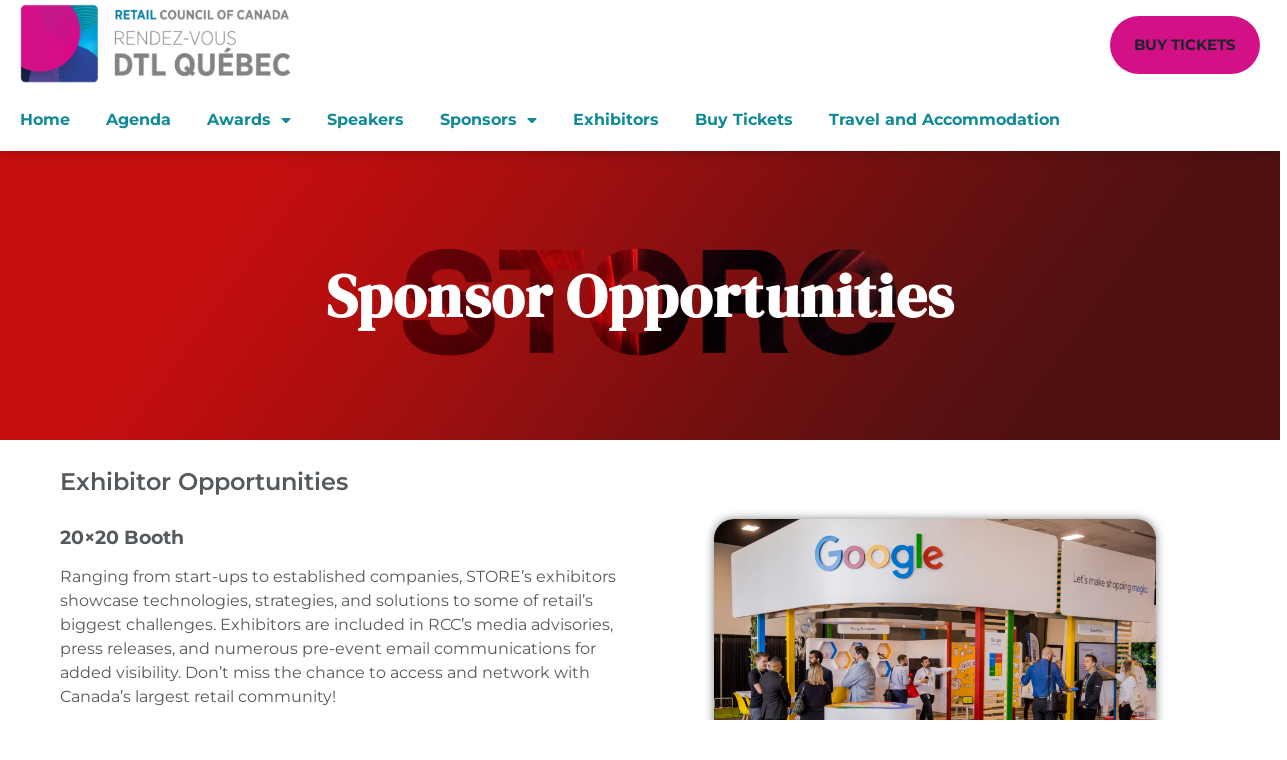

--- FILE ---
content_type: text/html; charset=UTF-8
request_url: https://events.retailcouncil.org/dtl/so-exh-20x20-booth/
body_size: 42628
content:
<!doctype html>
<html lang="en-US">
<head>
	<meta charset="UTF-8"><script type="text/javascript">(window.NREUM||(NREUM={})).init={ajax:{deny_list:["bam.nr-data.net"]},feature_flags:["soft_nav"]};(window.NREUM||(NREUM={})).loader_config={licenseKey:"NRJS-ee20ad2f78ae03c41be",applicationID:"573972702",browserID:"601501514"};;/*! For license information please see nr-loader-rum-1.308.0.min.js.LICENSE.txt */
(()=>{var e,t,r={163:(e,t,r)=>{"use strict";r.d(t,{j:()=>E});var n=r(384),i=r(1741);var a=r(2555);r(860).K7.genericEvents;const s="experimental.resources",o="register",c=e=>{if(!e||"string"!=typeof e)return!1;try{document.createDocumentFragment().querySelector(e)}catch{return!1}return!0};var d=r(2614),u=r(944),l=r(8122);const f="[data-nr-mask]",g=e=>(0,l.a)(e,(()=>{const e={feature_flags:[],experimental:{allow_registered_children:!1,resources:!1},mask_selector:"*",block_selector:"[data-nr-block]",mask_input_options:{color:!1,date:!1,"datetime-local":!1,email:!1,month:!1,number:!1,range:!1,search:!1,tel:!1,text:!1,time:!1,url:!1,week:!1,textarea:!1,select:!1,password:!0}};return{ajax:{deny_list:void 0,block_internal:!0,enabled:!0,autoStart:!0},api:{get allow_registered_children(){return e.feature_flags.includes(o)||e.experimental.allow_registered_children},set allow_registered_children(t){e.experimental.allow_registered_children=t},duplicate_registered_data:!1},browser_consent_mode:{enabled:!1},distributed_tracing:{enabled:void 0,exclude_newrelic_header:void 0,cors_use_newrelic_header:void 0,cors_use_tracecontext_headers:void 0,allowed_origins:void 0},get feature_flags(){return e.feature_flags},set feature_flags(t){e.feature_flags=t},generic_events:{enabled:!0,autoStart:!0},harvest:{interval:30},jserrors:{enabled:!0,autoStart:!0},logging:{enabled:!0,autoStart:!0},metrics:{enabled:!0,autoStart:!0},obfuscate:void 0,page_action:{enabled:!0},page_view_event:{enabled:!0,autoStart:!0},page_view_timing:{enabled:!0,autoStart:!0},performance:{capture_marks:!1,capture_measures:!1,capture_detail:!0,resources:{get enabled(){return e.feature_flags.includes(s)||e.experimental.resources},set enabled(t){e.experimental.resources=t},asset_types:[],first_party_domains:[],ignore_newrelic:!0}},privacy:{cookies_enabled:!0},proxy:{assets:void 0,beacon:void 0},session:{expiresMs:d.wk,inactiveMs:d.BB},session_replay:{autoStart:!0,enabled:!1,preload:!1,sampling_rate:10,error_sampling_rate:100,collect_fonts:!1,inline_images:!1,fix_stylesheets:!0,mask_all_inputs:!0,get mask_text_selector(){return e.mask_selector},set mask_text_selector(t){c(t)?e.mask_selector="".concat(t,",").concat(f):""===t||null===t?e.mask_selector=f:(0,u.R)(5,t)},get block_class(){return"nr-block"},get ignore_class(){return"nr-ignore"},get mask_text_class(){return"nr-mask"},get block_selector(){return e.block_selector},set block_selector(t){c(t)?e.block_selector+=",".concat(t):""!==t&&(0,u.R)(6,t)},get mask_input_options(){return e.mask_input_options},set mask_input_options(t){t&&"object"==typeof t?e.mask_input_options={...t,password:!0}:(0,u.R)(7,t)}},session_trace:{enabled:!0,autoStart:!0},soft_navigations:{enabled:!0,autoStart:!0},spa:{enabled:!0,autoStart:!0},ssl:void 0,user_actions:{enabled:!0,elementAttributes:["id","className","tagName","type"]}}})());var p=r(6154),m=r(9324);let h=0;const v={buildEnv:m.F3,distMethod:m.Xs,version:m.xv,originTime:p.WN},b={consented:!1},y={appMetadata:{},get consented(){return this.session?.state?.consent||b.consented},set consented(e){b.consented=e},customTransaction:void 0,denyList:void 0,disabled:!1,harvester:void 0,isolatedBacklog:!1,isRecording:!1,loaderType:void 0,maxBytes:3e4,obfuscator:void 0,onerror:void 0,ptid:void 0,releaseIds:{},session:void 0,timeKeeper:void 0,registeredEntities:[],jsAttributesMetadata:{bytes:0},get harvestCount(){return++h}},_=e=>{const t=(0,l.a)(e,y),r=Object.keys(v).reduce((e,t)=>(e[t]={value:v[t],writable:!1,configurable:!0,enumerable:!0},e),{});return Object.defineProperties(t,r)};var w=r(5701);const x=e=>{const t=e.startsWith("http");e+="/",r.p=t?e:"https://"+e};var R=r(7836),k=r(3241);const A={accountID:void 0,trustKey:void 0,agentID:void 0,licenseKey:void 0,applicationID:void 0,xpid:void 0},S=e=>(0,l.a)(e,A),T=new Set;function E(e,t={},r,s){let{init:o,info:c,loader_config:d,runtime:u={},exposed:l=!0}=t;if(!c){const e=(0,n.pV)();o=e.init,c=e.info,d=e.loader_config}e.init=g(o||{}),e.loader_config=S(d||{}),c.jsAttributes??={},p.bv&&(c.jsAttributes.isWorker=!0),e.info=(0,a.D)(c);const f=e.init,m=[c.beacon,c.errorBeacon];T.has(e.agentIdentifier)||(f.proxy.assets&&(x(f.proxy.assets),m.push(f.proxy.assets)),f.proxy.beacon&&m.push(f.proxy.beacon),e.beacons=[...m],function(e){const t=(0,n.pV)();Object.getOwnPropertyNames(i.W.prototype).forEach(r=>{const n=i.W.prototype[r];if("function"!=typeof n||"constructor"===n)return;let a=t[r];e[r]&&!1!==e.exposed&&"micro-agent"!==e.runtime?.loaderType&&(t[r]=(...t)=>{const n=e[r](...t);return a?a(...t):n})})}(e),(0,n.US)("activatedFeatures",w.B)),u.denyList=[...f.ajax.deny_list||[],...f.ajax.block_internal?m:[]],u.ptid=e.agentIdentifier,u.loaderType=r,e.runtime=_(u),T.has(e.agentIdentifier)||(e.ee=R.ee.get(e.agentIdentifier),e.exposed=l,(0,k.W)({agentIdentifier:e.agentIdentifier,drained:!!w.B?.[e.agentIdentifier],type:"lifecycle",name:"initialize",feature:void 0,data:e.config})),T.add(e.agentIdentifier)}},384:(e,t,r)=>{"use strict";r.d(t,{NT:()=>s,US:()=>u,Zm:()=>o,bQ:()=>d,dV:()=>c,pV:()=>l});var n=r(6154),i=r(1863),a=r(1910);const s={beacon:"bam.nr-data.net",errorBeacon:"bam.nr-data.net"};function o(){return n.gm.NREUM||(n.gm.NREUM={}),void 0===n.gm.newrelic&&(n.gm.newrelic=n.gm.NREUM),n.gm.NREUM}function c(){let e=o();return e.o||(e.o={ST:n.gm.setTimeout,SI:n.gm.setImmediate||n.gm.setInterval,CT:n.gm.clearTimeout,XHR:n.gm.XMLHttpRequest,REQ:n.gm.Request,EV:n.gm.Event,PR:n.gm.Promise,MO:n.gm.MutationObserver,FETCH:n.gm.fetch,WS:n.gm.WebSocket},(0,a.i)(...Object.values(e.o))),e}function d(e,t){let r=o();r.initializedAgents??={},t.initializedAt={ms:(0,i.t)(),date:new Date},r.initializedAgents[e]=t}function u(e,t){o()[e]=t}function l(){return function(){let e=o();const t=e.info||{};e.info={beacon:s.beacon,errorBeacon:s.errorBeacon,...t}}(),function(){let e=o();const t=e.init||{};e.init={...t}}(),c(),function(){let e=o();const t=e.loader_config||{};e.loader_config={...t}}(),o()}},782:(e,t,r)=>{"use strict";r.d(t,{T:()=>n});const n=r(860).K7.pageViewTiming},860:(e,t,r)=>{"use strict";r.d(t,{$J:()=>u,K7:()=>c,P3:()=>d,XX:()=>i,Yy:()=>o,df:()=>a,qY:()=>n,v4:()=>s});const n="events",i="jserrors",a="browser/blobs",s="rum",o="browser/logs",c={ajax:"ajax",genericEvents:"generic_events",jserrors:i,logging:"logging",metrics:"metrics",pageAction:"page_action",pageViewEvent:"page_view_event",pageViewTiming:"page_view_timing",sessionReplay:"session_replay",sessionTrace:"session_trace",softNav:"soft_navigations",spa:"spa"},d={[c.pageViewEvent]:1,[c.pageViewTiming]:2,[c.metrics]:3,[c.jserrors]:4,[c.spa]:5,[c.ajax]:6,[c.sessionTrace]:7,[c.softNav]:8,[c.sessionReplay]:9,[c.logging]:10,[c.genericEvents]:11},u={[c.pageViewEvent]:s,[c.pageViewTiming]:n,[c.ajax]:n,[c.spa]:n,[c.softNav]:n,[c.metrics]:i,[c.jserrors]:i,[c.sessionTrace]:a,[c.sessionReplay]:a,[c.logging]:o,[c.genericEvents]:"ins"}},944:(e,t,r)=>{"use strict";r.d(t,{R:()=>i});var n=r(3241);function i(e,t){"function"==typeof console.debug&&(console.debug("New Relic Warning: https://github.com/newrelic/newrelic-browser-agent/blob/main/docs/warning-codes.md#".concat(e),t),(0,n.W)({agentIdentifier:null,drained:null,type:"data",name:"warn",feature:"warn",data:{code:e,secondary:t}}))}},1687:(e,t,r)=>{"use strict";r.d(t,{Ak:()=>d,Ze:()=>f,x3:()=>u});var n=r(3241),i=r(7836),a=r(3606),s=r(860),o=r(2646);const c={};function d(e,t){const r={staged:!1,priority:s.P3[t]||0};l(e),c[e].get(t)||c[e].set(t,r)}function u(e,t){e&&c[e]&&(c[e].get(t)&&c[e].delete(t),p(e,t,!1),c[e].size&&g(e))}function l(e){if(!e)throw new Error("agentIdentifier required");c[e]||(c[e]=new Map)}function f(e="",t="feature",r=!1){if(l(e),!e||!c[e].get(t)||r)return p(e,t);c[e].get(t).staged=!0,g(e)}function g(e){const t=Array.from(c[e]);t.every(([e,t])=>t.staged)&&(t.sort((e,t)=>e[1].priority-t[1].priority),t.forEach(([t])=>{c[e].delete(t),p(e,t)}))}function p(e,t,r=!0){const s=e?i.ee.get(e):i.ee,c=a.i.handlers;if(!s.aborted&&s.backlog&&c){if((0,n.W)({agentIdentifier:e,type:"lifecycle",name:"drain",feature:t}),r){const e=s.backlog[t],r=c[t];if(r){for(let t=0;e&&t<e.length;++t)m(e[t],r);Object.entries(r).forEach(([e,t])=>{Object.values(t||{}).forEach(t=>{t[0]?.on&&t[0]?.context()instanceof o.y&&t[0].on(e,t[1])})})}}s.isolatedBacklog||delete c[t],s.backlog[t]=null,s.emit("drain-"+t,[])}}function m(e,t){var r=e[1];Object.values(t[r]||{}).forEach(t=>{var r=e[0];if(t[0]===r){var n=t[1],i=e[3],a=e[2];n.apply(i,a)}})}},1738:(e,t,r)=>{"use strict";r.d(t,{U:()=>g,Y:()=>f});var n=r(3241),i=r(9908),a=r(1863),s=r(944),o=r(5701),c=r(3969),d=r(8362),u=r(860),l=r(4261);function f(e,t,r,a){const f=a||r;!f||f[e]&&f[e]!==d.d.prototype[e]||(f[e]=function(){(0,i.p)(c.xV,["API/"+e+"/called"],void 0,u.K7.metrics,r.ee),(0,n.W)({agentIdentifier:r.agentIdentifier,drained:!!o.B?.[r.agentIdentifier],type:"data",name:"api",feature:l.Pl+e,data:{}});try{return t.apply(this,arguments)}catch(e){(0,s.R)(23,e)}})}function g(e,t,r,n,s){const o=e.info;null===r?delete o.jsAttributes[t]:o.jsAttributes[t]=r,(s||null===r)&&(0,i.p)(l.Pl+n,[(0,a.t)(),t,r],void 0,"session",e.ee)}},1741:(e,t,r)=>{"use strict";r.d(t,{W:()=>a});var n=r(944),i=r(4261);class a{#e(e,...t){if(this[e]!==a.prototype[e])return this[e](...t);(0,n.R)(35,e)}addPageAction(e,t){return this.#e(i.hG,e,t)}register(e){return this.#e(i.eY,e)}recordCustomEvent(e,t){return this.#e(i.fF,e,t)}setPageViewName(e,t){return this.#e(i.Fw,e,t)}setCustomAttribute(e,t,r){return this.#e(i.cD,e,t,r)}noticeError(e,t){return this.#e(i.o5,e,t)}setUserId(e,t=!1){return this.#e(i.Dl,e,t)}setApplicationVersion(e){return this.#e(i.nb,e)}setErrorHandler(e){return this.#e(i.bt,e)}addRelease(e,t){return this.#e(i.k6,e,t)}log(e,t){return this.#e(i.$9,e,t)}start(){return this.#e(i.d3)}finished(e){return this.#e(i.BL,e)}recordReplay(){return this.#e(i.CH)}pauseReplay(){return this.#e(i.Tb)}addToTrace(e){return this.#e(i.U2,e)}setCurrentRouteName(e){return this.#e(i.PA,e)}interaction(e){return this.#e(i.dT,e)}wrapLogger(e,t,r){return this.#e(i.Wb,e,t,r)}measure(e,t){return this.#e(i.V1,e,t)}consent(e){return this.#e(i.Pv,e)}}},1863:(e,t,r)=>{"use strict";function n(){return Math.floor(performance.now())}r.d(t,{t:()=>n})},1910:(e,t,r)=>{"use strict";r.d(t,{i:()=>a});var n=r(944);const i=new Map;function a(...e){return e.every(e=>{if(i.has(e))return i.get(e);const t="function"==typeof e?e.toString():"",r=t.includes("[native code]"),a=t.includes("nrWrapper");return r||a||(0,n.R)(64,e?.name||t),i.set(e,r),r})}},2555:(e,t,r)=>{"use strict";r.d(t,{D:()=>o,f:()=>s});var n=r(384),i=r(8122);const a={beacon:n.NT.beacon,errorBeacon:n.NT.errorBeacon,licenseKey:void 0,applicationID:void 0,sa:void 0,queueTime:void 0,applicationTime:void 0,ttGuid:void 0,user:void 0,account:void 0,product:void 0,extra:void 0,jsAttributes:{},userAttributes:void 0,atts:void 0,transactionName:void 0,tNamePlain:void 0};function s(e){try{return!!e.licenseKey&&!!e.errorBeacon&&!!e.applicationID}catch(e){return!1}}const o=e=>(0,i.a)(e,a)},2614:(e,t,r)=>{"use strict";r.d(t,{BB:()=>s,H3:()=>n,g:()=>d,iL:()=>c,tS:()=>o,uh:()=>i,wk:()=>a});const n="NRBA",i="SESSION",a=144e5,s=18e5,o={STARTED:"session-started",PAUSE:"session-pause",RESET:"session-reset",RESUME:"session-resume",UPDATE:"session-update"},c={SAME_TAB:"same-tab",CROSS_TAB:"cross-tab"},d={OFF:0,FULL:1,ERROR:2}},2646:(e,t,r)=>{"use strict";r.d(t,{y:()=>n});class n{constructor(e){this.contextId=e}}},2843:(e,t,r)=>{"use strict";r.d(t,{G:()=>a,u:()=>i});var n=r(3878);function i(e,t=!1,r,i){(0,n.DD)("visibilitychange",function(){if(t)return void("hidden"===document.visibilityState&&e());e(document.visibilityState)},r,i)}function a(e,t,r){(0,n.sp)("pagehide",e,t,r)}},3241:(e,t,r)=>{"use strict";r.d(t,{W:()=>a});var n=r(6154);const i="newrelic";function a(e={}){try{n.gm.dispatchEvent(new CustomEvent(i,{detail:e}))}catch(e){}}},3606:(e,t,r)=>{"use strict";r.d(t,{i:()=>a});var n=r(9908);a.on=s;var i=a.handlers={};function a(e,t,r,a){s(a||n.d,i,e,t,r)}function s(e,t,r,i,a){a||(a="feature"),e||(e=n.d);var s=t[a]=t[a]||{};(s[r]=s[r]||[]).push([e,i])}},3878:(e,t,r)=>{"use strict";function n(e,t){return{capture:e,passive:!1,signal:t}}function i(e,t,r=!1,i){window.addEventListener(e,t,n(r,i))}function a(e,t,r=!1,i){document.addEventListener(e,t,n(r,i))}r.d(t,{DD:()=>a,jT:()=>n,sp:()=>i})},3969:(e,t,r)=>{"use strict";r.d(t,{TZ:()=>n,XG:()=>o,rs:()=>i,xV:()=>s,z_:()=>a});const n=r(860).K7.metrics,i="sm",a="cm",s="storeSupportabilityMetrics",o="storeEventMetrics"},4234:(e,t,r)=>{"use strict";r.d(t,{W:()=>a});var n=r(7836),i=r(1687);class a{constructor(e,t){this.agentIdentifier=e,this.ee=n.ee.get(e),this.featureName=t,this.blocked=!1}deregisterDrain(){(0,i.x3)(this.agentIdentifier,this.featureName)}}},4261:(e,t,r)=>{"use strict";r.d(t,{$9:()=>d,BL:()=>o,CH:()=>g,Dl:()=>_,Fw:()=>y,PA:()=>h,Pl:()=>n,Pv:()=>k,Tb:()=>l,U2:()=>a,V1:()=>R,Wb:()=>x,bt:()=>b,cD:()=>v,d3:()=>w,dT:()=>c,eY:()=>p,fF:()=>f,hG:()=>i,k6:()=>s,nb:()=>m,o5:()=>u});const n="api-",i="addPageAction",a="addToTrace",s="addRelease",o="finished",c="interaction",d="log",u="noticeError",l="pauseReplay",f="recordCustomEvent",g="recordReplay",p="register",m="setApplicationVersion",h="setCurrentRouteName",v="setCustomAttribute",b="setErrorHandler",y="setPageViewName",_="setUserId",w="start",x="wrapLogger",R="measure",k="consent"},5289:(e,t,r)=>{"use strict";r.d(t,{GG:()=>s,Qr:()=>c,sB:()=>o});var n=r(3878),i=r(6389);function a(){return"undefined"==typeof document||"complete"===document.readyState}function s(e,t){if(a())return e();const r=(0,i.J)(e),s=setInterval(()=>{a()&&(clearInterval(s),r())},500);(0,n.sp)("load",r,t)}function o(e){if(a())return e();(0,n.DD)("DOMContentLoaded",e)}function c(e){if(a())return e();(0,n.sp)("popstate",e)}},5607:(e,t,r)=>{"use strict";r.d(t,{W:()=>n});const n=(0,r(9566).bz)()},5701:(e,t,r)=>{"use strict";r.d(t,{B:()=>a,t:()=>s});var n=r(3241);const i=new Set,a={};function s(e,t){const r=t.agentIdentifier;a[r]??={},e&&"object"==typeof e&&(i.has(r)||(t.ee.emit("rumresp",[e]),a[r]=e,i.add(r),(0,n.W)({agentIdentifier:r,loaded:!0,drained:!0,type:"lifecycle",name:"load",feature:void 0,data:e})))}},6154:(e,t,r)=>{"use strict";r.d(t,{OF:()=>c,RI:()=>i,WN:()=>u,bv:()=>a,eN:()=>l,gm:()=>s,mw:()=>o,sb:()=>d});var n=r(1863);const i="undefined"!=typeof window&&!!window.document,a="undefined"!=typeof WorkerGlobalScope&&("undefined"!=typeof self&&self instanceof WorkerGlobalScope&&self.navigator instanceof WorkerNavigator||"undefined"!=typeof globalThis&&globalThis instanceof WorkerGlobalScope&&globalThis.navigator instanceof WorkerNavigator),s=i?window:"undefined"!=typeof WorkerGlobalScope&&("undefined"!=typeof self&&self instanceof WorkerGlobalScope&&self||"undefined"!=typeof globalThis&&globalThis instanceof WorkerGlobalScope&&globalThis),o=Boolean("hidden"===s?.document?.visibilityState),c=/iPad|iPhone|iPod/.test(s.navigator?.userAgent),d=c&&"undefined"==typeof SharedWorker,u=((()=>{const e=s.navigator?.userAgent?.match(/Firefox[/\s](\d+\.\d+)/);Array.isArray(e)&&e.length>=2&&e[1]})(),Date.now()-(0,n.t)()),l=()=>"undefined"!=typeof PerformanceNavigationTiming&&s?.performance?.getEntriesByType("navigation")?.[0]?.responseStart},6389:(e,t,r)=>{"use strict";function n(e,t=500,r={}){const n=r?.leading||!1;let i;return(...r)=>{n&&void 0===i&&(e.apply(this,r),i=setTimeout(()=>{i=clearTimeout(i)},t)),n||(clearTimeout(i),i=setTimeout(()=>{e.apply(this,r)},t))}}function i(e){let t=!1;return(...r)=>{t||(t=!0,e.apply(this,r))}}r.d(t,{J:()=>i,s:()=>n})},6630:(e,t,r)=>{"use strict";r.d(t,{T:()=>n});const n=r(860).K7.pageViewEvent},7699:(e,t,r)=>{"use strict";r.d(t,{It:()=>a,KC:()=>o,No:()=>i,qh:()=>s});var n=r(860);const i=16e3,a=1e6,s="SESSION_ERROR",o={[n.K7.logging]:!0,[n.K7.genericEvents]:!1,[n.K7.jserrors]:!1,[n.K7.ajax]:!1}},7836:(e,t,r)=>{"use strict";r.d(t,{P:()=>o,ee:()=>c});var n=r(384),i=r(8990),a=r(2646),s=r(5607);const o="nr@context:".concat(s.W),c=function e(t,r){var n={},s={},u={},l=!1;try{l=16===r.length&&d.initializedAgents?.[r]?.runtime.isolatedBacklog}catch(e){}var f={on:p,addEventListener:p,removeEventListener:function(e,t){var r=n[e];if(!r)return;for(var i=0;i<r.length;i++)r[i]===t&&r.splice(i,1)},emit:function(e,r,n,i,a){!1!==a&&(a=!0);if(c.aborted&&!i)return;t&&a&&t.emit(e,r,n);var o=g(n);m(e).forEach(e=>{e.apply(o,r)});var d=v()[s[e]];d&&d.push([f,e,r,o]);return o},get:h,listeners:m,context:g,buffer:function(e,t){const r=v();if(t=t||"feature",f.aborted)return;Object.entries(e||{}).forEach(([e,n])=>{s[n]=t,t in r||(r[t]=[])})},abort:function(){f._aborted=!0,Object.keys(f.backlog).forEach(e=>{delete f.backlog[e]})},isBuffering:function(e){return!!v()[s[e]]},debugId:r,backlog:l?{}:t&&"object"==typeof t.backlog?t.backlog:{},isolatedBacklog:l};return Object.defineProperty(f,"aborted",{get:()=>{let e=f._aborted||!1;return e||(t&&(e=t.aborted),e)}}),f;function g(e){return e&&e instanceof a.y?e:e?(0,i.I)(e,o,()=>new a.y(o)):new a.y(o)}function p(e,t){n[e]=m(e).concat(t)}function m(e){return n[e]||[]}function h(t){return u[t]=u[t]||e(f,t)}function v(){return f.backlog}}(void 0,"globalEE"),d=(0,n.Zm)();d.ee||(d.ee=c)},8122:(e,t,r)=>{"use strict";r.d(t,{a:()=>i});var n=r(944);function i(e,t){try{if(!e||"object"!=typeof e)return(0,n.R)(3);if(!t||"object"!=typeof t)return(0,n.R)(4);const r=Object.create(Object.getPrototypeOf(t),Object.getOwnPropertyDescriptors(t)),a=0===Object.keys(r).length?e:r;for(let s in a)if(void 0!==e[s])try{if(null===e[s]){r[s]=null;continue}Array.isArray(e[s])&&Array.isArray(t[s])?r[s]=Array.from(new Set([...e[s],...t[s]])):"object"==typeof e[s]&&"object"==typeof t[s]?r[s]=i(e[s],t[s]):r[s]=e[s]}catch(e){r[s]||(0,n.R)(1,e)}return r}catch(e){(0,n.R)(2,e)}}},8362:(e,t,r)=>{"use strict";r.d(t,{d:()=>a});var n=r(9566),i=r(1741);class a extends i.W{agentIdentifier=(0,n.LA)(16)}},8374:(e,t,r)=>{r.nc=(()=>{try{return document?.currentScript?.nonce}catch(e){}return""})()},8990:(e,t,r)=>{"use strict";r.d(t,{I:()=>i});var n=Object.prototype.hasOwnProperty;function i(e,t,r){if(n.call(e,t))return e[t];var i=r();if(Object.defineProperty&&Object.keys)try{return Object.defineProperty(e,t,{value:i,writable:!0,enumerable:!1}),i}catch(e){}return e[t]=i,i}},9324:(e,t,r)=>{"use strict";r.d(t,{F3:()=>i,Xs:()=>a,xv:()=>n});const n="1.308.0",i="PROD",a="CDN"},9566:(e,t,r)=>{"use strict";r.d(t,{LA:()=>o,bz:()=>s});var n=r(6154);const i="xxxxxxxx-xxxx-4xxx-yxxx-xxxxxxxxxxxx";function a(e,t){return e?15&e[t]:16*Math.random()|0}function s(){const e=n.gm?.crypto||n.gm?.msCrypto;let t,r=0;return e&&e.getRandomValues&&(t=e.getRandomValues(new Uint8Array(30))),i.split("").map(e=>"x"===e?a(t,r++).toString(16):"y"===e?(3&a()|8).toString(16):e).join("")}function o(e){const t=n.gm?.crypto||n.gm?.msCrypto;let r,i=0;t&&t.getRandomValues&&(r=t.getRandomValues(new Uint8Array(e)));const s=[];for(var o=0;o<e;o++)s.push(a(r,i++).toString(16));return s.join("")}},9908:(e,t,r)=>{"use strict";r.d(t,{d:()=>n,p:()=>i});var n=r(7836).ee.get("handle");function i(e,t,r,i,a){a?(a.buffer([e],i),a.emit(e,t,r)):(n.buffer([e],i),n.emit(e,t,r))}}},n={};function i(e){var t=n[e];if(void 0!==t)return t.exports;var a=n[e]={exports:{}};return r[e](a,a.exports,i),a.exports}i.m=r,i.d=(e,t)=>{for(var r in t)i.o(t,r)&&!i.o(e,r)&&Object.defineProperty(e,r,{enumerable:!0,get:t[r]})},i.f={},i.e=e=>Promise.all(Object.keys(i.f).reduce((t,r)=>(i.f[r](e,t),t),[])),i.u=e=>"nr-rum-1.308.0.min.js",i.o=(e,t)=>Object.prototype.hasOwnProperty.call(e,t),e={},t="NRBA-1.308.0.PROD:",i.l=(r,n,a,s)=>{if(e[r])e[r].push(n);else{var o,c;if(void 0!==a)for(var d=document.getElementsByTagName("script"),u=0;u<d.length;u++){var l=d[u];if(l.getAttribute("src")==r||l.getAttribute("data-webpack")==t+a){o=l;break}}if(!o){c=!0;var f={296:"sha512-+MIMDsOcckGXa1EdWHqFNv7P+JUkd5kQwCBr3KE6uCvnsBNUrdSt4a/3/L4j4TxtnaMNjHpza2/erNQbpacJQA=="};(o=document.createElement("script")).charset="utf-8",i.nc&&o.setAttribute("nonce",i.nc),o.setAttribute("data-webpack",t+a),o.src=r,0!==o.src.indexOf(window.location.origin+"/")&&(o.crossOrigin="anonymous"),f[s]&&(o.integrity=f[s])}e[r]=[n];var g=(t,n)=>{o.onerror=o.onload=null,clearTimeout(p);var i=e[r];if(delete e[r],o.parentNode&&o.parentNode.removeChild(o),i&&i.forEach(e=>e(n)),t)return t(n)},p=setTimeout(g.bind(null,void 0,{type:"timeout",target:o}),12e4);o.onerror=g.bind(null,o.onerror),o.onload=g.bind(null,o.onload),c&&document.head.appendChild(o)}},i.r=e=>{"undefined"!=typeof Symbol&&Symbol.toStringTag&&Object.defineProperty(e,Symbol.toStringTag,{value:"Module"}),Object.defineProperty(e,"__esModule",{value:!0})},i.p="https://js-agent.newrelic.com/",(()=>{var e={374:0,840:0};i.f.j=(t,r)=>{var n=i.o(e,t)?e[t]:void 0;if(0!==n)if(n)r.push(n[2]);else{var a=new Promise((r,i)=>n=e[t]=[r,i]);r.push(n[2]=a);var s=i.p+i.u(t),o=new Error;i.l(s,r=>{if(i.o(e,t)&&(0!==(n=e[t])&&(e[t]=void 0),n)){var a=r&&("load"===r.type?"missing":r.type),s=r&&r.target&&r.target.src;o.message="Loading chunk "+t+" failed: ("+a+": "+s+")",o.name="ChunkLoadError",o.type=a,o.request=s,n[1](o)}},"chunk-"+t,t)}};var t=(t,r)=>{var n,a,[s,o,c]=r,d=0;if(s.some(t=>0!==e[t])){for(n in o)i.o(o,n)&&(i.m[n]=o[n]);if(c)c(i)}for(t&&t(r);d<s.length;d++)a=s[d],i.o(e,a)&&e[a]&&e[a][0](),e[a]=0},r=self["webpackChunk:NRBA-1.308.0.PROD"]=self["webpackChunk:NRBA-1.308.0.PROD"]||[];r.forEach(t.bind(null,0)),r.push=t.bind(null,r.push.bind(r))})(),(()=>{"use strict";i(8374);var e=i(8362),t=i(860);const r=Object.values(t.K7);var n=i(163);var a=i(9908),s=i(1863),o=i(4261),c=i(1738);var d=i(1687),u=i(4234),l=i(5289),f=i(6154),g=i(944),p=i(384);const m=e=>f.RI&&!0===e?.privacy.cookies_enabled;function h(e){return!!(0,p.dV)().o.MO&&m(e)&&!0===e?.session_trace.enabled}var v=i(6389),b=i(7699);class y extends u.W{constructor(e,t){super(e.agentIdentifier,t),this.agentRef=e,this.abortHandler=void 0,this.featAggregate=void 0,this.loadedSuccessfully=void 0,this.onAggregateImported=new Promise(e=>{this.loadedSuccessfully=e}),this.deferred=Promise.resolve(),!1===e.init[this.featureName].autoStart?this.deferred=new Promise((t,r)=>{this.ee.on("manual-start-all",(0,v.J)(()=>{(0,d.Ak)(e.agentIdentifier,this.featureName),t()}))}):(0,d.Ak)(e.agentIdentifier,t)}importAggregator(e,t,r={}){if(this.featAggregate)return;const n=async()=>{let n;await this.deferred;try{if(m(e.init)){const{setupAgentSession:t}=await i.e(296).then(i.bind(i,3305));n=t(e)}}catch(e){(0,g.R)(20,e),this.ee.emit("internal-error",[e]),(0,a.p)(b.qh,[e],void 0,this.featureName,this.ee)}try{if(!this.#t(this.featureName,n,e.init))return(0,d.Ze)(this.agentIdentifier,this.featureName),void this.loadedSuccessfully(!1);const{Aggregate:i}=await t();this.featAggregate=new i(e,r),e.runtime.harvester.initializedAggregates.push(this.featAggregate),this.loadedSuccessfully(!0)}catch(e){(0,g.R)(34,e),this.abortHandler?.(),(0,d.Ze)(this.agentIdentifier,this.featureName,!0),this.loadedSuccessfully(!1),this.ee&&this.ee.abort()}};f.RI?(0,l.GG)(()=>n(),!0):n()}#t(e,r,n){if(this.blocked)return!1;switch(e){case t.K7.sessionReplay:return h(n)&&!!r;case t.K7.sessionTrace:return!!r;default:return!0}}}var _=i(6630),w=i(2614),x=i(3241);class R extends y{static featureName=_.T;constructor(e){var t;super(e,_.T),this.setupInspectionEvents(e.agentIdentifier),t=e,(0,c.Y)(o.Fw,function(e,r){"string"==typeof e&&("/"!==e.charAt(0)&&(e="/"+e),t.runtime.customTransaction=(r||"http://custom.transaction")+e,(0,a.p)(o.Pl+o.Fw,[(0,s.t)()],void 0,void 0,t.ee))},t),this.importAggregator(e,()=>i.e(296).then(i.bind(i,3943)))}setupInspectionEvents(e){const t=(t,r)=>{t&&(0,x.W)({agentIdentifier:e,timeStamp:t.timeStamp,loaded:"complete"===t.target.readyState,type:"window",name:r,data:t.target.location+""})};(0,l.sB)(e=>{t(e,"DOMContentLoaded")}),(0,l.GG)(e=>{t(e,"load")}),(0,l.Qr)(e=>{t(e,"navigate")}),this.ee.on(w.tS.UPDATE,(t,r)=>{(0,x.W)({agentIdentifier:e,type:"lifecycle",name:"session",data:r})})}}class k extends e.d{constructor(e){var t;(super(),f.gm)?(this.features={},(0,p.bQ)(this.agentIdentifier,this),this.desiredFeatures=new Set(e.features||[]),this.desiredFeatures.add(R),(0,n.j)(this,e,e.loaderType||"agent"),t=this,(0,c.Y)(o.cD,function(e,r,n=!1){if("string"==typeof e){if(["string","number","boolean"].includes(typeof r)||null===r)return(0,c.U)(t,e,r,o.cD,n);(0,g.R)(40,typeof r)}else(0,g.R)(39,typeof e)},t),function(e){(0,c.Y)(o.Dl,function(t,r=!1){if("string"!=typeof t&&null!==t)return void(0,g.R)(41,typeof t);const n=e.info.jsAttributes["enduser.id"];r&&null!=n&&n!==t?(0,a.p)(o.Pl+"setUserIdAndResetSession",[t],void 0,"session",e.ee):(0,c.U)(e,"enduser.id",t,o.Dl,!0)},e)}(this),function(e){(0,c.Y)(o.nb,function(t){if("string"==typeof t||null===t)return(0,c.U)(e,"application.version",t,o.nb,!1);(0,g.R)(42,typeof t)},e)}(this),function(e){(0,c.Y)(o.d3,function(){e.ee.emit("manual-start-all")},e)}(this),function(e){(0,c.Y)(o.Pv,function(t=!0){if("boolean"==typeof t){if((0,a.p)(o.Pl+o.Pv,[t],void 0,"session",e.ee),e.runtime.consented=t,t){const t=e.features.page_view_event;t.onAggregateImported.then(e=>{const r=t.featAggregate;e&&!r.sentRum&&r.sendRum()})}}else(0,g.R)(65,typeof t)},e)}(this),this.run()):(0,g.R)(21)}get config(){return{info:this.info,init:this.init,loader_config:this.loader_config,runtime:this.runtime}}get api(){return this}run(){try{const e=function(e){const t={};return r.forEach(r=>{t[r]=!!e[r]?.enabled}),t}(this.init),n=[...this.desiredFeatures];n.sort((e,r)=>t.P3[e.featureName]-t.P3[r.featureName]),n.forEach(r=>{if(!e[r.featureName]&&r.featureName!==t.K7.pageViewEvent)return;if(r.featureName===t.K7.spa)return void(0,g.R)(67);const n=function(e){switch(e){case t.K7.ajax:return[t.K7.jserrors];case t.K7.sessionTrace:return[t.K7.ajax,t.K7.pageViewEvent];case t.K7.sessionReplay:return[t.K7.sessionTrace];case t.K7.pageViewTiming:return[t.K7.pageViewEvent];default:return[]}}(r.featureName).filter(e=>!(e in this.features));n.length>0&&(0,g.R)(36,{targetFeature:r.featureName,missingDependencies:n}),this.features[r.featureName]=new r(this)})}catch(e){(0,g.R)(22,e);for(const e in this.features)this.features[e].abortHandler?.();const t=(0,p.Zm)();delete t.initializedAgents[this.agentIdentifier]?.features,delete this.sharedAggregator;return t.ee.get(this.agentIdentifier).abort(),!1}}}var A=i(2843),S=i(782);class T extends y{static featureName=S.T;constructor(e){super(e,S.T),f.RI&&((0,A.u)(()=>(0,a.p)("docHidden",[(0,s.t)()],void 0,S.T,this.ee),!0),(0,A.G)(()=>(0,a.p)("winPagehide",[(0,s.t)()],void 0,S.T,this.ee)),this.importAggregator(e,()=>i.e(296).then(i.bind(i,2117))))}}var E=i(3969);class I extends y{static featureName=E.TZ;constructor(e){super(e,E.TZ),f.RI&&document.addEventListener("securitypolicyviolation",e=>{(0,a.p)(E.xV,["Generic/CSPViolation/Detected"],void 0,this.featureName,this.ee)}),this.importAggregator(e,()=>i.e(296).then(i.bind(i,9623)))}}new k({features:[R,T,I],loaderType:"lite"})})()})();</script>
		<meta name="viewport" content="width=device-width, initial-scale=1">
	<link rel="profile" href="https://gmpg.org/xfn/11">
	<meta name='robots' content='index, follow, max-image-preview:large, max-snippet:-1, max-video-preview:-1' />

	<!-- This site is optimized with the Yoast SEO plugin v26.5 - https://yoast.com/wordpress/plugins/seo/ -->
	<title>SO - Exh - 20x20 booth | DTL Québec</title>
	<link rel="canonical" href="https://events.retailcouncil.org/dtl/so-exh-20x20-booth/" />
	<meta property="og:locale" content="en_US" />
	<meta property="og:type" content="article" />
	<meta property="og:title" content="SO - Exh - 20x20 booth | DTL Québec" />
	<meta property="og:description" content="Sponsor Opportunities Interested in sponsorship at RCC STORE 2022?  Contact Mary Markou, Senior Director, Sponsorship at mmarkou@retailcouncil.org Exhibitor Opportunities 20&#215;20 Booth Ranging from start-ups to established companies, STORE’s exhibitors showcase technologies, strategies, and solutions to some of retail’s biggest challenges. Exhibitors are included in RCC’s media advisories, press releases, and numerous pre-event email communications for added [&hellip;]" />
	<meta property="og:url" content="https://events.retailcouncil.org/dtl/so-exh-20x20-booth/" />
	<meta property="og:site_name" content="DTL Québec" />
	<meta property="article:modified_time" content="2022-03-24T22:09:00+00:00" />
	<meta property="og:image" content="https://events.retailcouncil.org/dtl/wp-content/uploads/sites/12/2022/02/20x20-EXHIBITOR-Booth-scaled.jpg" />
	<meta name="twitter:card" content="summary_large_image" />
	<meta name="twitter:label1" content="Est. reading time" />
	<meta name="twitter:data1" content="1 minute" />
	<script type="application/ld+json" class="yoast-schema-graph">{"@context":"https://schema.org","@graph":[{"@type":"WebPage","@id":"https://events.retailcouncil.org/dtl/so-exh-20x20-booth/","url":"https://events.retailcouncil.org/dtl/so-exh-20x20-booth/","name":"SO - Exh - 20x20 booth | DTL Québec","isPartOf":{"@id":"https://events.retailcouncil.org/dtl/#website"},"primaryImageOfPage":{"@id":"https://events.retailcouncil.org/dtl/so-exh-20x20-booth/#primaryimage"},"image":{"@id":"https://events.retailcouncil.org/dtl/so-exh-20x20-booth/#primaryimage"},"thumbnailUrl":"https://events.retailcouncil.org/dtl/wp-content/uploads/sites/12/2022/02/20x20-EXHIBITOR-Booth-scaled.jpg","datePublished":"2022-02-13T19:37:08+00:00","dateModified":"2022-03-24T22:09:00+00:00","breadcrumb":{"@id":"https://events.retailcouncil.org/dtl/so-exh-20x20-booth/#breadcrumb"},"inLanguage":"en-US","potentialAction":[{"@type":"ReadAction","target":["https://events.retailcouncil.org/dtl/so-exh-20x20-booth/"]}]},{"@type":"ImageObject","inLanguage":"en-US","@id":"https://events.retailcouncil.org/dtl/so-exh-20x20-booth/#primaryimage","url":"https://events.retailcouncil.org/dtl/wp-content/uploads/sites/12/2022/02/20x20-EXHIBITOR-Booth-scaled.jpg","contentUrl":"https://events.retailcouncil.org/dtl/wp-content/uploads/sites/12/2022/02/20x20-EXHIBITOR-Booth-scaled.jpg","width":2560,"height":1707},{"@type":"BreadcrumbList","@id":"https://events.retailcouncil.org/dtl/so-exh-20x20-booth/#breadcrumb","itemListElement":[{"@type":"ListItem","position":1,"name":"Home","item":"https://events.retailcouncil.org/dtl/"},{"@type":"ListItem","position":2,"name":"SO &#8211; Exh &#8211; 20&#215;20 booth"}]},{"@type":"WebSite","@id":"https://events.retailcouncil.org/dtl/#website","url":"https://events.retailcouncil.org/dtl/","name":"DTL Québec","description":"","publisher":{"@id":"https://events.retailcouncil.org/dtl/#organization"},"potentialAction":[{"@type":"SearchAction","target":{"@type":"EntryPoint","urlTemplate":"https://events.retailcouncil.org/dtl/?s={search_term_string}"},"query-input":{"@type":"PropertyValueSpecification","valueRequired":true,"valueName":"search_term_string"}}],"inLanguage":"en-US"},{"@type":"Organization","@id":"https://events.retailcouncil.org/dtl/#organization","name":"DTL Québec","url":"https://events.retailcouncil.org/dtl/","logo":{"@type":"ImageObject","inLanguage":"en-US","@id":"https://events.retailcouncil.org/dtl/#/schema/logo/image/","url":"https://events.retailcouncil.org/dtl/wp-content/uploads/sites/12/2021/11/cropped-RCC_DTL_Logo_EN.png","contentUrl":"https://events.retailcouncil.org/dtl/wp-content/uploads/sites/12/2021/11/cropped-RCC_DTL_Logo_EN.png","width":1011,"height":301,"caption":"DTL Québec"},"image":{"@id":"https://events.retailcouncil.org/dtl/#/schema/logo/image/"}}]}</script>
	<!-- / Yoast SEO plugin. -->


<link rel='dns-prefetch' href='//events.retailcouncil.org' />
<link rel='dns-prefetch' href='//www.bugherd.com' />
<link rel="alternate" type="application/rss+xml" title="DTL Québec &raquo; Feed" href="https://events.retailcouncil.org/dtl/feed/" />
<link rel="alternate" type="application/rss+xml" title="DTL Québec &raquo; Comments Feed" href="https://events.retailcouncil.org/dtl/comments/feed/" />
<link rel="alternate" title="oEmbed (JSON)" type="application/json+oembed" href="https://events.retailcouncil.org/dtl/wp-json/oembed/1.0/embed?url=https%3A%2F%2Fevents.retailcouncil.org%2Fdtl%2Fso-exh-20x20-booth%2F" />
<link rel="alternate" title="oEmbed (XML)" type="text/xml+oembed" href="https://events.retailcouncil.org/dtl/wp-json/oembed/1.0/embed?url=https%3A%2F%2Fevents.retailcouncil.org%2Fdtl%2Fso-exh-20x20-booth%2F&#038;format=xml" />
<style id='wp-img-auto-sizes-contain-inline-css' type='text/css'>
img:is([sizes=auto i],[sizes^="auto," i]){contain-intrinsic-size:3000px 1500px}
/*# sourceURL=wp-img-auto-sizes-contain-inline-css */
</style>
<style id='wp-emoji-styles-inline-css' type='text/css'>

	img.wp-smiley, img.emoji {
		display: inline !important;
		border: none !important;
		box-shadow: none !important;
		height: 1em !important;
		width: 1em !important;
		margin: 0 0.07em !important;
		vertical-align: -0.1em !important;
		background: none !important;
		padding: 0 !important;
	}
/*# sourceURL=wp-emoji-styles-inline-css */
</style>
<style id='classic-theme-styles-inline-css' type='text/css'>
/*! This file is auto-generated */
.wp-block-button__link{color:#fff;background-color:#32373c;border-radius:9999px;box-shadow:none;text-decoration:none;padding:calc(.667em + 2px) calc(1.333em + 2px);font-size:1.125em}.wp-block-file__button{background:#32373c;color:#fff;text-decoration:none}
/*# sourceURL=/wp-includes/css/classic-themes.min.css */
</style>
<link rel='stylesheet' id='cookie-banner-style-css' href='https://events.retailcouncil.org/dtl/wp-content/plugins/cookie-banner/style.css?ver=6.9' type='text/css' media='all' />
<link rel='stylesheet' id='pafe-extension-style-css' href='https://events.retailcouncil.org/dtl/wp-content/plugins/piotnet-addons-for-elementor-pro/assets/css/minify/extension.min.css?ver=7.1.67' type='text/css' media='all' />
<link rel='stylesheet' id='chld_thm_cfg_parent-css' href='https://events.retailcouncil.org/dtl/wp-content/themes/hello-elementor/style.css?ver=1768905803' type='text/css' media='all' />
<link rel='stylesheet' id='hello-elementor-css' href='https://events.retailcouncil.org/dtl/wp-content/themes/hello-elementor/style.min.css?ver=2.5.0' type='text/css' media='all' />
<link rel='stylesheet' id='hello-elementor-theme-style-css' href='https://events.retailcouncil.org/dtl/wp-content/themes/hello-elementor/theme.min.css?ver=2.5.0' type='text/css' media='all' />
<link rel='stylesheet' id='elementor-frontend-css' href='https://events.retailcouncil.org/dtl/wp-content/uploads/sites/12/elementor/css/custom-frontend.min.css?ver=1765828568' type='text/css' media='all' />
<style id='elementor-frontend-inline-css' type='text/css'>
.elementor-kit-5{--e-global-color-primary:#D21186;--e-global-color-secondary:#108A97;--e-global-color-text:#54595D;--e-global-color-accent:#EAF8FF;--e-global-color-c5931da:#1D252C;--e-global-color-af87cdb:#007FA3;--e-global-color-eb948d0:#D21186;--e-global-color-0076f88:#A0A0A0;--e-global-color-1e4273e:#FFFFFF;--e-global-color-86cca27:#584C9E;--e-global-color-415abea:#FFB100;--e-global-color-2499eaa:#54595D;--e-global-color-936da7e:#007FA3;--e-global-color-e4fd58a:#94D2BD;--e-global-color-7addce1:#1D252C;--e-global-color-a0c0887:#A0A0A0;--e-global-color-7555f15:#0A9396;--e-global-color-43f65b2:#E9D8A6;--e-global-color-1001644:#F3722C;--e-global-color-16ce2d6:#EAF8FF;--e-global-typography-primary-font-family:"DM Serif Display";--e-global-typography-primary-font-weight:500;--e-global-typography-primary-font-style:normal;--e-global-typography-secondary-font-family:"Montserrat";--e-global-typography-secondary-font-weight:700;--e-global-typography-secondary-line-height:34px;--e-global-typography-text-font-family:"Montserrat";--e-global-typography-text-font-size:16px;--e-global-typography-text-font-weight:400;--e-global-typography-accent-font-family:"Montserrat";--e-global-typography-accent-font-size:14px;--e-global-typography-accent-font-weight:200;--e-global-typography-5e843dd-font-family:"Montserrat";--e-global-typography-5e843dd-font-weight:500;--e-global-typography-5e843dd-line-height:1em;--e-global-typography-78546f0-font-family:"Montserrat";--e-global-typography-78546f0-font-weight:700;--e-global-typography-78546f0-font-style:normal;--e-global-typography-731bc5b-font-size:16px;--e-global-typography-731bc5b-font-weight:500;--e-global-typography-731bc5b-text-transform:uppercase;--e-global-typography-731bc5b-letter-spacing:1.5px;--e-global-typography-a33c856-font-family:"DM Serif Display";--e-global-typography-a33c856-font-size:48px;--e-global-typography-a33c856-font-weight:600;--e-global-typography-a33c856-font-style:normal;--e-global-typography-a33c856-letter-spacing:1.2px;--e-global-typography-6200661-font-family:"Montserrat";--e-global-typography-6200661-font-size:24px;--e-global-typography-6200661-font-weight:700;--e-global-typography-6200661-line-height:34px;--e-global-typography-06ec6c2-font-family:"Montserrat";--e-global-typography-06ec6c2-font-size:26px;--e-global-typography-06ec6c2-font-weight:700;--e-global-typography-06ec6c2-font-style:normal;--e-global-typography-06ec6c2-line-height:2em;--e-global-typography-900e593-font-family:"Montserrat";--e-global-typography-900e593-font-size:19px;--e-global-typography-900e593-font-weight:600;--e-global-typography-900e593-line-height:22px;--e-global-typography-900e593-letter-spacing:1.1px;color:var( --e-global-color-text );font-family:var( --e-global-typography-text-font-family ), Montserrat;font-size:var( --e-global-typography-text-font-size );font-weight:var( --e-global-typography-text-font-weight );}.elementor-kit-5 button,.elementor-kit-5 input[type="button"],.elementor-kit-5 input[type="submit"],.elementor-kit-5 .elementor-button{background-color:var( --e-global-color-eb948d0 );font-family:var( --e-global-typography-secondary-font-family ), Montserrat;font-weight:var( --e-global-typography-secondary-font-weight );line-height:var( --e-global-typography-secondary-line-height );color:var( --e-global-color-c5931da );border-radius:30px 30px 30px 30px;}.elementor-kit-5 button:hover,.elementor-kit-5 button:focus,.elementor-kit-5 input[type="button"]:hover,.elementor-kit-5 input[type="button"]:focus,.elementor-kit-5 input[type="submit"]:hover,.elementor-kit-5 input[type="submit"]:focus,.elementor-kit-5 .elementor-button:hover,.elementor-kit-5 .elementor-button:focus{background-color:var( --e-global-color-c5931da );color:var( --e-global-color-eb948d0 );border-radius:30px 30px 30px 30px;}.elementor-kit-5 e-page-transition{background-color:#FFBC7D;}.site-header{background-color:var( --e-global-color-primary );padding-right:0px;padding-left:0px;}.elementor-kit-5 p{margin-block-end:1.2em;}.elementor-kit-5 a{color:var( --e-global-color-af87cdb );}.elementor-kit-5 h1{font-family:var( --e-global-typography-primary-font-family ), Montserrat;font-weight:var( --e-global-typography-primary-font-weight );font-style:var( --e-global-typography-primary-font-style );}.elementor-kit-5 h2{font-family:"DM Serif Display", Montserrat;font-size:35px;font-weight:600;font-style:normal;}.elementor-kit-5 h3{font-family:"Montserrat", Montserrat;font-size:28px;font-weight:700;font-style:normal;}.elementor-kit-5 h4{font-family:"Montserrat", Montserrat;font-size:25px;font-weight:700;font-style:normal;}.elementor-kit-5 h5{font-family:"Montserrat", Montserrat;font-size:22px;font-weight:700;font-style:normal;}.elementor-kit-5 h6{font-family:"Montserrat", Montserrat;font-size:19px;font-weight:700;font-style:normal;}.elementor-section.elementor-section-boxed > .elementor-container{max-width:1500px;}.e-con{--container-max-width:1500px;}.elementor-widget:not(:last-child){margin-block-end:20px;}.elementor-element{--widgets-spacing:20px 20px;--widgets-spacing-row:20px;--widgets-spacing-column:20px;}{}h1.entry-title{display:var(--page-title-display);}.site-header .site-navigation ul.menu li a{color:var( --e-global-color-1e4273e );}.site-header .site-navigation-toggle i{color:var( --e-global-color-c5931da );}.site-header .site-navigation .menu li{font-family:var( --e-global-typography-text-font-family ), Montserrat;font-size:var( --e-global-typography-text-font-size );font-weight:var( --e-global-typography-text-font-weight );}@media(max-width:1366px){.elementor-kit-5{font-size:var( --e-global-typography-text-font-size );}.elementor-kit-5 button,.elementor-kit-5 input[type="button"],.elementor-kit-5 input[type="submit"],.elementor-kit-5 .elementor-button{line-height:var( --e-global-typography-secondary-line-height );}.site-header .site-navigation .menu li{font-size:var( --e-global-typography-text-font-size );}}@media(max-width:1024px){.elementor-kit-5{font-size:var( --e-global-typography-text-font-size );}.elementor-kit-5 button,.elementor-kit-5 input[type="button"],.elementor-kit-5 input[type="submit"],.elementor-kit-5 .elementor-button{line-height:var( --e-global-typography-secondary-line-height );}.elementor-section.elementor-section-boxed > .elementor-container{max-width:1024px;}.e-con{--container-max-width:1024px;}.site-header .site-navigation .menu li{font-size:var( --e-global-typography-text-font-size );}}@media(max-width:767px){.elementor-kit-5{font-size:var( --e-global-typography-text-font-size );}.elementor-kit-5 button,.elementor-kit-5 input[type="button"],.elementor-kit-5 input[type="submit"],.elementor-kit-5 .elementor-button{line-height:var( --e-global-typography-secondary-line-height );}.elementor-section.elementor-section-boxed > .elementor-container{max-width:767px;}.e-con{--container-max-width:767px;}.site-header .site-navigation .menu li{font-size:var( --e-global-typography-text-font-size );}}/* Start custom CSS */.site-navigation ul.menu li ul {background:#1D252C;}
.site-navigation ul.menu li ul:hover {color:#1D252C;}

.disabled{
    display: none;
}

.horizontal-post-slider{
    /* defaults -- override for individual Posts widgets */
    --post-width-desktop: 400px;
    --post-width-laptop: 400px;
    --post-width-tablet: 350px;
    --post-width-mobile: 320px;
    
    --space-between-desktop: 40px;
    --space-between-laptop: 35px;
    --space-between-tablet: 30px;
    --space-between-mobile: 25px;
}
.horizontal-post-slider .elementor-widget-container{
    overflow-x: auto;
    -ms-overflow-style: none; /* for Internet Explorer, Edge */
    scrollbar-width: none; /* for Firefox */
}
.horizontal-post-slider .elementor-widget-container::-webkit-scrollbar {
    display: none; /* for Chrome, Safari, and Opera */
}
.horizontal-post-slider .elementor-posts-container{
    display: block;
    /* width gets re-adjusted by JS to fit posts */
    width: 15000px; 
}
.horizontal-post-slider article{
    display: block;
    float: left !important;
    max-width: var(--post-width-desktop) !important;
    margin-right: var(--space-between-desktop) !important;
}

.scroll-posts-col-shadow-right.active .elementor-widget-wrap{
    box-shadow: 43px 0 17px -32px rgba(0,0,0,0.6);
}
.scroll-posts-col-shadow-left.active .elementor-widget-wrap{
    box-shadow: -43px 0 17px -32px rgba(0,0,0,0.6);
}

.faint{
    opacity: 0.3;
    pointer-events: none;
}
.pointer{
    cursor: pointer;
}
.white-text{
    --e-global-color-text: white !important;
}
.default-text-color{
    --e-global-color-text: default !important;
}

/* Popups */
.popup.active{
    position: fixed;
    top: 0;
    left: 0;
    width: 100%;
    z-index: 9999;
    height: 100%;
    background-color: rgba(0,0,0,0.62) !important;
}
.popup.custom{
	padding: 50px 20px;
	display: flex;
	overflow: auto;
}
.popup:not(.active){
    display: none !important;
}
.popup-card{
	background-color: white;
	border-radius: 10px;
	width: 95vw;
	/*height: 90vh;*/
	/*max-height: 500px;*/
	max-width: 850px;
	position: relative;
	overflow: auto;
	margin: 0 auto;
	display: flex;
	flex-direction: column;
	padding: 45px 30px 30px 30px;
	align-self: center;
}
.popup.custom .close-popup{
	position: absolute;
	top: 0px;
	right: 0px;
	padding: 13px;
	font-size: 20px;
	color: var( --e-global-color-text );
	background-color: white;
}
.popup.custom .close-popup:hover{
    color: var(--e-global-color-primary);
}

.inline-block{
    display: inline-block !important;
}

body.elementor_library-template-default.e-preview--show-hidden-elements .popup{
    display: block !important;
}

/* Styling sub-text for Pionet repeater section as a button */
.repeater-button{
    background-color: var( --e-global-color-eb948d0 );
    color: var( --e-global-color-c5931da ) !important;
    padding: 10px;
    border-radius: 30px;
    cursor: pointer;
}
.repeater-button a{
    color: var( --e-global-color-c5931da ) !important;
}

.repeater-button:hover{
    background-color: var( --e-global-color-c5931da );
}
.repeater-button:hover,
.repeater-button:hover a{
    color: var( --e-global-color-eb948d0 ) !important;
}

/* For speaker/juror post loop */
.red-names article .person-name p{
    color: var(--e-global-color-primary) !important;
}

/* For exhibitor/sponsor post loop, hide/show 2nd "visit site" link */
article.type-sponsor .exhibitor-website{
    display: none;
}
article.type-exhibitor .sponsor-website{
    display: none;
}


/* Desktop only */
@media(min-width: 1367px){
    /* Sticky header with shrink */
    header.sticky-header {
        --header-height: 115px;
        --shrink-me: 0.80;
        /*--sticky-background-color: #0e41e5;*/
        --transition: .3s ease-in-out;
    }
    header.sticky-header > .elementor-container {
        transition: min-height var(--transition);
    }
    header.sticky-header.elementor-sticky--effects > .elementor-container {
        min-height: calc(var(--header-height) * var(--shrink-me))!important;
        height: calc(var(--header-height) * var(--shrink-me));
    }
}

/* Laptop and below */
@media(max-width: 1366px){
    .horizontal-post-slider article{
        max-width: var(--post-width-laptop) !important;
        margin-right: var(--space-between-laptop) !important;
    }
}
/* Tablet and below */
@media(max-width: 1024px){
    .horizontal-post-slider article{
        max-width: var(--post-width-tablet) !important;
        margin-right: var(--space-between-tablet) !important;
    }
}
/* Mobile only */
@media(max-width: 767px){
    .horizontal-post-slider article{
        max-width: var(--post-width-mobile) !important;
        margin-right: var(--space-between-mobile) !important;
    }
    .popup-card{
    	padding: 22px 18px 18px 18px;
    }
}

.horizontal-post-slider article:last-child{
    margin-right: 0px !important;
}

.otgs-development-site-front-end{
    display: none !important;
}

.center-posts-in-loop .ecs-posts,
.center-posts-in-loop.ecs-posts{
    display: flex;
    flex-wrap: wrap;
    justify-content: center !important;
}/* End custom CSS */

.elementor-2881 .elementor-element.elementor-element-f2af50a:not(.elementor-motion-effects-element-type-background), .elementor-2881 .elementor-element.elementor-element-f2af50a > .elementor-motion-effects-container > .elementor-motion-effects-layer{background-image:url("https://events.retailcouncil.org/dtl/wp-content/uploads/sites/12/2022/01/RCC-STORE-22-gradient-setups-3.png");background-position:center center;background-repeat:no-repeat;background-size:cover;}.elementor-2881 .elementor-element.elementor-element-f2af50a > .elementor-container{min-height:289px;}.elementor-2881 .elementor-element.elementor-element-f2af50a{transition:background 0.3s, border 0.3s, border-radius 0.3s, box-shadow 0.3s;}.elementor-2881 .elementor-element.elementor-element-f2af50a > .elementor-background-overlay{transition:background 0.3s, border-radius 0.3s, opacity 0.3s;}.elementor-2881 .elementor-element.elementor-element-fdb2c1a{text-align:center;}.elementor-2881 .elementor-element.elementor-element-fdb2c1a .elementor-heading-title{font-family:"DM Serif Display", Montserrat;font-size:60px;font-weight:600;font-style:normal;letter-spacing:1.2px;color:var( --e-global-color-1e4273e );}.elementor-2881 .elementor-element.elementor-element-2c858b6:not(.elementor-motion-effects-element-type-background), .elementor-2881 .elementor-element.elementor-element-2c858b6 > .elementor-motion-effects-container > .elementor-motion-effects-layer{background-color:var( --e-global-color-c5931da );}.elementor-2881 .elementor-element.elementor-element-2c858b6 > .elementor-container{min-height:200px;}.elementor-2881 .elementor-element.elementor-element-2c858b6{transition:background 0.3s, border 0.3s, border-radius 0.3s, box-shadow 0.3s;padding:0px 20px 0px 20px;}.elementor-2881 .elementor-element.elementor-element-2c858b6 > .elementor-background-overlay{transition:background 0.3s, border-radius 0.3s, opacity 0.3s;}.elementor-2881 .elementor-element.elementor-element-53b1357{text-align:center;font-size:20px;font-weight:600;color:var( --e-global-color-1e4273e );}.elementor-2881 .elementor-element.elementor-element-5b2994b > .elementor-widget-container{padding:20px 50px 5px 50px;}.elementor-2881 .elementor-element.elementor-element-5b2994b .elementor-heading-title{font-family:"Montserrat", Montserrat;font-size:1.5em;}.elementor-2881 .elementor-element.elementor-element-9223d78{padding:0px 50px 0px 50px;}.elementor-2881 .elementor-element.elementor-element-f2c9db1 .elementor-button{background-color:var( --e-global-color-text );fill:var( --e-global-color-1e4273e );color:var( --e-global-color-1e4273e );}.elementor-2881 .elementor-element.elementor-element-63eeae6 > .elementor-element-populated{padding:0px 0px 0px 0px;}.elementor-2881 .elementor-element.elementor-element-be438b9 > .elementor-widget-container{margin:10px 0px 0px 0px;}.elementor-2881 .elementor-element.elementor-element-be438b9 img{max-width:75%;border-radius:20px 20px 20px 20px;box-shadow:0px 0px 10px 0px rgba(0,0,0,0.5);}.elementor-2881 .elementor-element.elementor-element-1f2e757{padding:5px 25px 10px 25px;}.elementor-2881 .elementor-element.elementor-element-26a6b9d > .elementor-widget-container{background-color:var( --e-global-color-c5931da );padding:25px 25px 25px 25px;}.elementor-2881 .elementor-element.elementor-element-26a6b9d{text-align:center;color:var( --e-global-color-1e4273e );}


















.elementor-18 .elementor-element.elementor-element-d8f4688:not(.elementor-motion-effects-element-type-background), .elementor-18 .elementor-element.elementor-element-d8f4688 > .elementor-motion-effects-container > .elementor-motion-effects-layer{background-color:#FFFFFF;}.elementor-18 .elementor-element.elementor-element-d8f4688{transition:background 0.3s, border 0.3s, border-radius 0.3s, box-shadow 0.3s;margin-top:0px;margin-bottom:-1px;padding:15px 25px 10px 16px;z-index:10;}.elementor-18 .elementor-element.elementor-element-d8f4688 > .elementor-background-overlay{transition:background 0.3s, border-radius 0.3s, opacity 0.3s;}.elementor-bc-flex-widget .elementor-18 .elementor-element.elementor-element-6567e15.elementor-column .elementor-widget-wrap{align-items:center;}.elementor-18 .elementor-element.elementor-element-6567e15.elementor-column.elementor-element[data-element_type="column"] > .elementor-widget-wrap.elementor-element-populated{align-content:center;align-items:center;}.elementor-18 .elementor-element.elementor-element-6567e15 > .elementor-widget-wrap > .elementor-widget:not(.elementor-widget__width-auto):not(.elementor-widget__width-initial):not(:last-child):not(.elementor-absolute){margin-bottom:0px;}.elementor-18 .elementor-element.elementor-element-6567e15{width:50% !important;}.elementor-18 .elementor-element.elementor-element-d448463 > .elementor-widget-container{padding:0px 0px 0px 0px;}.elementor-18 .elementor-element.elementor-element-d448463{text-align:left;}.elementor-18 .elementor-element.elementor-element-d448463 img{max-width:300px;}.elementor-bc-flex-widget .elementor-18 .elementor-element.elementor-element-43be24b.elementor-column .elementor-widget-wrap{align-items:center;}.elementor-18 .elementor-element.elementor-element-43be24b.elementor-column.elementor-element[data-element_type="column"] > .elementor-widget-wrap.elementor-element-populated{align-content:center;align-items:center;}.elementor-18 .elementor-element.elementor-element-43be24b.elementor-column > .elementor-widget-wrap{justify-content:flex-end;}.elementor-18 .elementor-element.elementor-element-43be24b{width:50% !important;}.elementor-18 .elementor-element.elementor-element-43be24b > .elementor-element-populated{padding:0px 0px 0px 0px;}.elementor-18 .elementor-element.elementor-element-be3aaf1{width:auto;max-width:auto;}.elementor-bc-flex-widget .elementor-18 .elementor-element.elementor-element-5728053.elementor-column .elementor-widget-wrap{align-items:center;}.elementor-18 .elementor-element.elementor-element-5728053.elementor-column.elementor-element[data-element_type="column"] > .elementor-widget-wrap.elementor-element-populated{align-content:center;align-items:center;}.elementor-18 .elementor-element.elementor-element-f51e05b .elementor-menu-toggle{margin-left:auto;background-color:#02010100;}.elementor-18 .elementor-element.elementor-element-f51e05b .elementor-nav-menu .elementor-item{font-family:var( --e-global-typography-secondary-font-family ), Montserrat;font-weight:var( --e-global-typography-secondary-font-weight );line-height:var( --e-global-typography-secondary-line-height );}.elementor-18 .elementor-element.elementor-element-f51e05b .elementor-nav-menu--main .elementor-item{color:var( --e-global-color-1e4273e );fill:var( --e-global-color-1e4273e );padding-left:10px;padding-right:10px;padding-top:20px;padding-bottom:20px;}.elementor-18 .elementor-element.elementor-element-f51e05b .elementor-nav-menu--main:not(.e--pointer-framed) .elementor-item:before,
					.elementor-18 .elementor-element.elementor-element-f51e05b .elementor-nav-menu--main:not(.e--pointer-framed) .elementor-item:after{background-color:var( --e-global-color-eb948d0 );}.elementor-18 .elementor-element.elementor-element-f51e05b .e--pointer-framed .elementor-item:before,
					.elementor-18 .elementor-element.elementor-element-f51e05b .e--pointer-framed .elementor-item:after{border-color:var( --e-global-color-eb948d0 );}.elementor-18 .elementor-element.elementor-element-f51e05b .e--pointer-framed .elementor-item:before{border-width:4px;}.elementor-18 .elementor-element.elementor-element-f51e05b .e--pointer-framed.e--animation-draw .elementor-item:before{border-width:0 0 4px 4px;}.elementor-18 .elementor-element.elementor-element-f51e05b .e--pointer-framed.e--animation-draw .elementor-item:after{border-width:4px 4px 0 0;}.elementor-18 .elementor-element.elementor-element-f51e05b .e--pointer-framed.e--animation-corners .elementor-item:before{border-width:4px 0 0 4px;}.elementor-18 .elementor-element.elementor-element-f51e05b .e--pointer-framed.e--animation-corners .elementor-item:after{border-width:0 4px 4px 0;}.elementor-18 .elementor-element.elementor-element-f51e05b .e--pointer-underline .elementor-item:after,
					 .elementor-18 .elementor-element.elementor-element-f51e05b .e--pointer-overline .elementor-item:before,
					 .elementor-18 .elementor-element.elementor-element-f51e05b .e--pointer-double-line .elementor-item:before,
					 .elementor-18 .elementor-element.elementor-element-f51e05b .e--pointer-double-line .elementor-item:after{height:4px;}.elementor-18 .elementor-element.elementor-element-f51e05b{--e-nav-menu-horizontal-menu-item-margin:calc( 40px / 2 );}.elementor-18 .elementor-element.elementor-element-f51e05b .elementor-nav-menu--main:not(.elementor-nav-menu--layout-horizontal) .elementor-nav-menu > li:not(:last-child){margin-bottom:40px;}.elementor-18 .elementor-element.elementor-element-f51e05b .elementor-nav-menu--dropdown a, .elementor-18 .elementor-element.elementor-element-f51e05b .elementor-menu-toggle{color:var( --e-global-color-1e4273e );fill:var( --e-global-color-1e4273e );}.elementor-18 .elementor-element.elementor-element-f51e05b .elementor-nav-menu--dropdown{background-color:var( --e-global-color-c5931da );}.elementor-18 .elementor-element.elementor-element-f51e05b .elementor-nav-menu--dropdown a:hover,
					.elementor-18 .elementor-element.elementor-element-f51e05b .elementor-nav-menu--dropdown a:focus,
					.elementor-18 .elementor-element.elementor-element-f51e05b .elementor-nav-menu--dropdown a.elementor-item-active,
					.elementor-18 .elementor-element.elementor-element-f51e05b .elementor-nav-menu--dropdown a.highlighted{background-color:var( --e-global-color-primary );}.elementor-18 .elementor-element.elementor-element-f51e05b div.elementor-menu-toggle{color:var( --e-global-color-c5931da );}.elementor-18 .elementor-element.elementor-element-f51e05b div.elementor-menu-toggle svg{fill:var( --e-global-color-c5931da );}.elementor-18 .elementor-element.elementor-element-188db53:not(.elementor-motion-effects-element-type-background), .elementor-18 .elementor-element.elementor-element-188db53 > .elementor-motion-effects-container > .elementor-motion-effects-layer{background-color:var( --e-global-color-1e4273e );}.elementor-18 .elementor-element.elementor-element-188db53{box-shadow:0px 2px 15px 0px rgba(0, 0, 0, 0.2);transition:background 0.3s, border 0.3s, border-radius 0.3s, box-shadow 0.3s;padding:0px 25px 0px 25px;z-index:9;}.elementor-18 .elementor-element.elementor-element-188db53 > .elementor-background-overlay{transition:background 0.3s, border-radius 0.3s, opacity 0.3s;}.elementor-18 .elementor-element.elementor-element-717f057 > .elementor-widget-wrap > .elementor-widget:not(.elementor-widget__width-auto):not(.elementor-widget__width-initial):not(:last-child):not(.elementor-absolute){margin-bottom:0px;}.elementor-18 .elementor-element.elementor-element-2233caa > .elementor-widget-container{margin:0px 0px 0px 0px;}.elementor-18 .elementor-element.elementor-element-2233caa .elementor-menu-toggle{margin:0 auto;background-color:#02010100;}.elementor-18 .elementor-element.elementor-element-2233caa .elementor-nav-menu .elementor-item{font-family:var( --e-global-typography-secondary-font-family ), Montserrat;font-weight:var( --e-global-typography-secondary-font-weight );line-height:var( --e-global-typography-secondary-line-height );}.elementor-18 .elementor-element.elementor-element-2233caa .elementor-nav-menu--main .elementor-item{color:var( --e-global-color-secondary );fill:var( --e-global-color-secondary );padding-left:10px;padding-right:10px;padding-top:14px;padding-bottom:14px;}.elementor-18 .elementor-element.elementor-element-2233caa .elementor-nav-menu--main:not(.e--pointer-framed) .elementor-item:before,
					.elementor-18 .elementor-element.elementor-element-2233caa .elementor-nav-menu--main:not(.e--pointer-framed) .elementor-item:after{background-color:var( --e-global-color-eb948d0 );}.elementor-18 .elementor-element.elementor-element-2233caa .e--pointer-framed .elementor-item:before,
					.elementor-18 .elementor-element.elementor-element-2233caa .e--pointer-framed .elementor-item:after{border-color:var( --e-global-color-eb948d0 );}.elementor-18 .elementor-element.elementor-element-2233caa .e--pointer-framed .elementor-item:before{border-width:4px;}.elementor-18 .elementor-element.elementor-element-2233caa .e--pointer-framed.e--animation-draw .elementor-item:before{border-width:0 0 4px 4px;}.elementor-18 .elementor-element.elementor-element-2233caa .e--pointer-framed.e--animation-draw .elementor-item:after{border-width:4px 4px 0 0;}.elementor-18 .elementor-element.elementor-element-2233caa .e--pointer-framed.e--animation-corners .elementor-item:before{border-width:4px 0 0 4px;}.elementor-18 .elementor-element.elementor-element-2233caa .e--pointer-framed.e--animation-corners .elementor-item:after{border-width:0 4px 4px 0;}.elementor-18 .elementor-element.elementor-element-2233caa .e--pointer-underline .elementor-item:after,
					 .elementor-18 .elementor-element.elementor-element-2233caa .e--pointer-overline .elementor-item:before,
					 .elementor-18 .elementor-element.elementor-element-2233caa .e--pointer-double-line .elementor-item:before,
					 .elementor-18 .elementor-element.elementor-element-2233caa .e--pointer-double-line .elementor-item:after{height:4px;}.elementor-18 .elementor-element.elementor-element-2233caa{--e-nav-menu-horizontal-menu-item-margin:calc( 40px / 2 );}.elementor-18 .elementor-element.elementor-element-2233caa .elementor-nav-menu--main:not(.elementor-nav-menu--layout-horizontal) .elementor-nav-menu > li:not(:last-child){margin-bottom:40px;}.elementor-18 .elementor-element.elementor-element-2233caa .elementor-nav-menu--dropdown a, .elementor-18 .elementor-element.elementor-element-2233caa .elementor-menu-toggle{color:var( --e-global-color-1e4273e );fill:var( --e-global-color-1e4273e );}.elementor-18 .elementor-element.elementor-element-2233caa .elementor-nav-menu--dropdown{background-color:var( --e-global-color-c5931da );}.elementor-18 .elementor-element.elementor-element-2233caa .elementor-nav-menu--dropdown a:hover,
					.elementor-18 .elementor-element.elementor-element-2233caa .elementor-nav-menu--dropdown a:focus,
					.elementor-18 .elementor-element.elementor-element-2233caa .elementor-nav-menu--dropdown a.elementor-item-active,
					.elementor-18 .elementor-element.elementor-element-2233caa .elementor-nav-menu--dropdown a.highlighted{background-color:var( --e-global-color-primary );}.elementor-18 .elementor-element.elementor-element-2233caa div.elementor-menu-toggle{color:var( --e-global-color-1e4273e );}.elementor-18 .elementor-element.elementor-element-2233caa div.elementor-menu-toggle svg{fill:var( --e-global-color-1e4273e );}.elementor-theme-builder-content-area{height:400px;}.elementor-location-header:before, .elementor-location-footer:before{content:"";display:table;clear:both;}@media(min-width:768px){.elementor-18 .elementor-element.elementor-element-6567e15{width:5%;}.elementor-18 .elementor-element.elementor-element-43be24b{width:33%;}.elementor-18 .elementor-element.elementor-element-5728053{width:28%;}}@media(max-width:1366px){.elementor-18 .elementor-element.elementor-element-d8f4688{padding:10px 20px 10px 4px;}.elementor-18 .elementor-element.elementor-element-f51e05b .elementor-nav-menu .elementor-item{line-height:var( --e-global-typography-secondary-line-height );}.elementor-18 .elementor-element.elementor-element-f51e05b{--e-nav-menu-horizontal-menu-item-margin:calc( 25px / 2 );}.elementor-18 .elementor-element.elementor-element-f51e05b .elementor-nav-menu--main:not(.elementor-nav-menu--layout-horizontal) .elementor-nav-menu > li:not(:last-child){margin-bottom:25px;}.elementor-18 .elementor-element.elementor-element-188db53{padding:0px 10px 0px 10px;}.elementor-18 .elementor-element.elementor-element-2233caa .elementor-nav-menu .elementor-item{line-height:var( --e-global-typography-secondary-line-height );}.elementor-18 .elementor-element.elementor-element-2233caa{--e-nav-menu-horizontal-menu-item-margin:calc( 16px / 2 );}.elementor-18 .elementor-element.elementor-element-2233caa .elementor-nav-menu--main:not(.elementor-nav-menu--layout-horizontal) .elementor-nav-menu > li:not(:last-child){margin-bottom:16px;}}@media(max-width:1024px){.elementor-18 .elementor-element.elementor-element-d8f4688{padding:0px 20px 0px 20px;}.elementor-bc-flex-widget .elementor-18 .elementor-element.elementor-element-6567e15.elementor-column .elementor-widget-wrap{align-items:center;}.elementor-18 .elementor-element.elementor-element-6567e15.elementor-column.elementor-element[data-element_type="column"] > .elementor-widget-wrap.elementor-element-populated{align-content:center;align-items:center;}.elementor-18 .elementor-element.elementor-element-6567e15{width:calc(100% - 220px) !important;}.elementor-18 .elementor-element.elementor-element-d448463 > .elementor-widget-container{margin:0px 0px 0px 0px;}.elementor-18 .elementor-element.elementor-element-d448463 img{width:220px;}.elementor-bc-flex-widget .elementor-18 .elementor-element.elementor-element-43be24b.elementor-column .elementor-widget-wrap{align-items:center;}.elementor-18 .elementor-element.elementor-element-43be24b.elementor-column.elementor-element[data-element_type="column"] > .elementor-widget-wrap.elementor-element-populated{align-content:center;align-items:center;}.elementor-18 .elementor-element.elementor-element-43be24b{width:170px !important;}.elementor-18 .elementor-element.elementor-element-43be24b > .elementor-element-populated{padding:0px 0px 0px 0px;}.elementor-18 .elementor-element.elementor-element-be3aaf1 .elementor-button{padding:7px 25px 7px 25px;}.elementor-bc-flex-widget .elementor-18 .elementor-element.elementor-element-5728053.elementor-column .elementor-widget-wrap{align-items:center;}.elementor-18 .elementor-element.elementor-element-5728053.elementor-column.elementor-element[data-element_type="column"] > .elementor-widget-wrap.elementor-element-populated{align-content:center;align-items:center;}.elementor-18 .elementor-element.elementor-element-5728053{width:50px !important;}.elementor-18 .elementor-element.elementor-element-5728053 > .elementor-element-populated{padding:0px 0px 0px 0px;}.elementor-18 .elementor-element.elementor-element-f51e05b .elementor-nav-menu .elementor-item{line-height:var( --e-global-typography-secondary-line-height );}.elementor-18 .elementor-element.elementor-element-f51e05b .elementor-nav-menu--main > .elementor-nav-menu > li > .elementor-nav-menu--dropdown, .elementor-18 .elementor-element.elementor-element-f51e05b .elementor-nav-menu__container.elementor-nav-menu--dropdown{margin-top:18px !important;}.elementor-18 .elementor-element.elementor-element-f51e05b{--nav-menu-icon-size:27px;}.elementor-18 .elementor-element.elementor-element-188db53 > .elementor-container{min-height:90px;}.elementor-18 .elementor-element.elementor-element-2233caa .elementor-nav-menu .elementor-item{line-height:var( --e-global-typography-secondary-line-height );}.elementor-18 .elementor-element.elementor-element-2233caa{--nav-menu-icon-size:27px;}}@media(max-width:767px){.elementor-18 .elementor-element.elementor-element-d8f4688{padding:2px 20px 2px 05px;}.elementor-18 .elementor-element.elementor-element-6567e15 > .elementor-widget-wrap > .elementor-widget:not(.elementor-widget__width-auto):not(.elementor-widget__width-initial):not(:last-child):not(.elementor-absolute){margin-bottom:0px;}.elementor-18 .elementor-element.elementor-element-6567e15{width:calc(100% - 50px) !important;}.elementor-18 .elementor-element.elementor-element-d448463 img{width:220px;}.elementor-18 .elementor-element.elementor-element-5728053 > .elementor-element-populated{padding:0px 0px 1px 0px;}.elementor-18 .elementor-element.elementor-element-f51e05b .elementor-nav-menu .elementor-item{line-height:var( --e-global-typography-secondary-line-height );}.elementor-18 .elementor-element.elementor-element-f51e05b .elementor-nav-menu--main > .elementor-nav-menu > li > .elementor-nav-menu--dropdown, .elementor-18 .elementor-element.elementor-element-f51e05b .elementor-nav-menu__container.elementor-nav-menu--dropdown{margin-top:18px !important;}.elementor-18 .elementor-element.elementor-element-188db53 > .elementor-container{min-height:70px;}.elementor-18 .elementor-element.elementor-element-188db53{padding:0px 20px 0px 15px;}.elementor-18 .elementor-element.elementor-element-2233caa .elementor-nav-menu .elementor-item{line-height:var( --e-global-typography-secondary-line-height );}}





/* Start custom CSS for section, class: .elementor-element-d8f4688 */.elementor-18 .elementor-element.elementor-element-d8f4688 .elementor-column{
    height: 70px;
}
@media(max-width: 1024px){
    .elementor-18 .elementor-element.elementor-element-d8f4688{
        box-shadow: 0px 0px 20px -5px rgba(0,0,0,0.3);
    }
}/* End custom CSS */

/* Start custom CSS for nav-menu, class: .elementor-element-2233caa */@media(max-width: 1100px){
    .elementor-18 .elementor-element.elementor-element-2233caa{ 
        --e-nav-menu-horizontal-menu-item-margin: 3px !important;
    }
}/* End custom CSS */




.elementor-66 .elementor-element.elementor-element-5c9d062f:not(.elementor-motion-effects-element-type-background), .elementor-66 .elementor-element.elementor-element-5c9d062f > .elementor-motion-effects-container > .elementor-motion-effects-layer{background-color:var( --e-global-color-primary );}.elementor-66 .elementor-element.elementor-element-5c9d062f > .elementor-container{min-height:89px;}.elementor-66 .elementor-element.elementor-element-5c9d062f{transition:background 0.3s, border 0.3s, border-radius 0.3s, box-shadow 0.3s;padding:60px 30px 60px 30px;}.elementor-66 .elementor-element.elementor-element-5c9d062f > .elementor-background-overlay{transition:background 0.3s, border-radius 0.3s, opacity 0.3s;}.elementor-66 .elementor-element.elementor-element-1d6be958 > .elementor-widget-wrap > .elementor-widget:not(.elementor-widget__width-auto):not(.elementor-widget__width-initial):not(:last-child):not(.elementor-absolute){margin-bottom:20px;}.elementor-66 .elementor-element.elementor-element-1d6be958{width:380px !important;}.elementor-66 .elementor-element.elementor-element-1d6be958 > .elementor-element-populated{margin:0px 0px 0px 0px;--e-column-margin-right:0px;--e-column-margin-left:0px;}.elementor-66 .elementor-element.elementor-element-c5af218 > .elementor-widget-container{margin:0px 0px 0px 0px;}.elementor-66 .elementor-element.elementor-element-c5af218{text-align:left;}.elementor-66 .elementor-element.elementor-element-c5af218 img{width:260px;max-width:100%;height:37px;object-fit:cover;object-position:center center;}.elementor-66 .elementor-element.elementor-element-786bfaa > .elementor-widget-container{margin:0px 0px 0px 0px;}.elementor-66 .elementor-element.elementor-element-786bfaa{text-align:left;}.elementor-66 .elementor-element.elementor-element-786bfaa img{width:260px;max-width:100%;height:37px;object-fit:cover;object-position:center center;}.elementor-66 .elementor-element.elementor-element-e2881d9{column-gap:0px;font-family:var( --e-global-typography-accent-font-family ), Montserrat;font-size:var( --e-global-typography-accent-font-size );font-weight:var( --e-global-typography-accent-font-weight );color:#FFFFFF;}.elementor-66 .elementor-element.elementor-element-885ebba > .elementor-widget-container{margin:0px 0px -10px 0px;}.elementor-66 .elementor-element.elementor-element-885ebba .elementor-heading-title{font-size:15px;font-weight:300;color:var( --e-global-color-accent );}.elementor-bc-flex-widget .elementor-66 .elementor-element.elementor-element-53aadc30.elementor-column .elementor-widget-wrap{align-items:flex-start;}.elementor-66 .elementor-element.elementor-element-53aadc30.elementor-column.elementor-element[data-element_type="column"] > .elementor-widget-wrap.elementor-element-populated{align-content:flex-start;align-items:flex-start;}.elementor-66 .elementor-element.elementor-element-53aadc30 > .elementor-widget-wrap > .elementor-widget:not(.elementor-widget__width-auto):not(.elementor-widget__width-initial):not(:last-child):not(.elementor-absolute){margin-bottom:3px;}.elementor-66 .elementor-element.elementor-element-53aadc30{width:calc(100% - 760px) !important;}.elementor-66 .elementor-element.elementor-element-48a568c6{--grid-template-columns:repeat(0, auto);--icon-size:15px;--grid-column-gap:9px;--grid-row-gap:0px;}.elementor-66 .elementor-element.elementor-element-48a568c6 .elementor-widget-container{text-align:center;}.elementor-66 .elementor-element.elementor-element-48a568c6 > .elementor-widget-container{padding:0px 0px 10px 0px;}.elementor-66 .elementor-element.elementor-element-48a568c6 .elementor-social-icon{background-color:rgba(255,255,255,0.21);--icon-padding:0.6em;}.elementor-66 .elementor-element.elementor-element-48a568c6 .elementor-social-icon i{color:#ffffff;}.elementor-66 .elementor-element.elementor-element-48a568c6 .elementor-social-icon svg{fill:#ffffff;}.elementor-66 .elementor-element.elementor-element-48a568c6 .elementor-social-icon:hover{background-color:#ffffff;}.elementor-66 .elementor-element.elementor-element-48a568c6 .elementor-social-icon:hover i{color:#001c38;}.elementor-66 .elementor-element.elementor-element-48a568c6 .elementor-social-icon:hover svg{fill:#001c38;}.elementor-bc-flex-widget .elementor-66 .elementor-element.elementor-element-775283a6.elementor-column .elementor-widget-wrap{align-items:flex-start;}.elementor-66 .elementor-element.elementor-element-775283a6.elementor-column.elementor-element[data-element_type="column"] > .elementor-widget-wrap.elementor-element-populated{align-content:flex-start;align-items:flex-start;}.elementor-66 .elementor-element.elementor-element-775283a6.elementor-column > .elementor-widget-wrap{justify-content:flex-end;}.elementor-66 .elementor-element.elementor-element-775283a6 > .elementor-widget-wrap > .elementor-widget:not(.elementor-widget__width-auto):not(.elementor-widget__width-initial):not(:last-child):not(.elementor-absolute){margin-bottom:12px;}.elementor-66 .elementor-element.elementor-element-775283a6{width:380px !important;}.elementor-66 .elementor-element.elementor-element-d25dc75{max-width:250px !important;}.elementor-66 .elementor-element.elementor-element-d25dc75 .elementor-heading-title{font-family:var( --e-global-typography-5e843dd-font-family ), Montserrat;font-weight:var( --e-global-typography-5e843dd-font-weight );line-height:var( --e-global-typography-5e843dd-line-height );color:var( --e-global-color-1e4273e );}.elementor-66 .elementor-element.elementor-element-4eb83a1{max-width:250px !important;--e-icon-list-icon-size:0px;--icon-vertical-offset:0px;}.elementor-66 .elementor-element.elementor-element-4eb83a1 .elementor-icon-list-items:not(.elementor-inline-items) .elementor-icon-list-item:not(:last-child){padding-block-end:calc(10px/2);}.elementor-66 .elementor-element.elementor-element-4eb83a1 .elementor-icon-list-items:not(.elementor-inline-items) .elementor-icon-list-item:not(:first-child){margin-block-start:calc(10px/2);}.elementor-66 .elementor-element.elementor-element-4eb83a1 .elementor-icon-list-items.elementor-inline-items .elementor-icon-list-item{margin-inline:calc(10px/2);}.elementor-66 .elementor-element.elementor-element-4eb83a1 .elementor-icon-list-items.elementor-inline-items{margin-inline:calc(-10px/2);}.elementor-66 .elementor-element.elementor-element-4eb83a1 .elementor-icon-list-items.elementor-inline-items .elementor-icon-list-item:after{inset-inline-end:calc(-10px/2);}.elementor-66 .elementor-element.elementor-element-4eb83a1 .elementor-icon-list-icon i{transition:color 0.3s;}.elementor-66 .elementor-element.elementor-element-4eb83a1 .elementor-icon-list-icon svg{transition:fill 0.3s;}.elementor-66 .elementor-element.elementor-element-4eb83a1 .elementor-icon-list-item > .elementor-icon-list-text, .elementor-66 .elementor-element.elementor-element-4eb83a1 .elementor-icon-list-item > a{font-family:var( --e-global-typography-text-font-family ), Montserrat;font-size:var( --e-global-typography-text-font-size );font-weight:var( --e-global-typography-text-font-weight );}.elementor-66 .elementor-element.elementor-element-4eb83a1 .elementor-icon-list-text{color:var( --e-global-color-1e4273e );transition:color 0.3s;}.elementor-theme-builder-content-area{height:400px;}.elementor-location-header:before, .elementor-location-footer:before{content:"";display:table;clear:both;}@media(max-width:1366px){.elementor-66 .elementor-element.elementor-element-1d6be958{width:320px !important;}.elementor-66 .elementor-element.elementor-element-e2881d9{font-size:var( --e-global-typography-accent-font-size );}.elementor-66 .elementor-element.elementor-element-53aadc30{width:calc(100% - 640px) !important;}.elementor-66 .elementor-element.elementor-element-775283a6{width:320px !important;}.elementor-66 .elementor-element.elementor-element-d25dc75 .elementor-heading-title{line-height:var( --e-global-typography-5e843dd-line-height );}.elementor-66 .elementor-element.elementor-element-4eb83a1 .elementor-icon-list-item > .elementor-icon-list-text, .elementor-66 .elementor-element.elementor-element-4eb83a1 .elementor-icon-list-item > a{font-size:var( --e-global-typography-text-font-size );}}@media(min-width:768px){.elementor-66 .elementor-element.elementor-element-1d6be958{width:33.804%;}.elementor-66 .elementor-element.elementor-element-53aadc30{width:33.026%;}.elementor-66 .elementor-element.elementor-element-775283a6{width:32.807%;}}@media(max-width:1024px) and (min-width:768px){.elementor-66 .elementor-element.elementor-element-1d6be958{width:35%;}.elementor-66 .elementor-element.elementor-element-53aadc30{width:20%;}.elementor-66 .elementor-element.elementor-element-775283a6{width:20%;}}@media(max-width:1024px){.elementor-66 .elementor-element.elementor-element-5c9d062f{padding:50px 20px 50px 20px;}.elementor-66 .elementor-element.elementor-element-1d6be958{width:50% !important;-webkit-order:0;-ms-flex-order:0;order:0;}.elementor-66 .elementor-element.elementor-element-1d6be958 > .elementor-element-populated{margin:0% 15% 0% 0%;--e-column-margin-right:15%;--e-column-margin-left:0%;}.elementor-66 .elementor-element.elementor-element-e2881d9{font-size:var( --e-global-typography-accent-font-size );}.elementor-66 .elementor-element.elementor-element-53aadc30{width:100% !important;-webkit-order:2;-ms-flex-order:2;order:2;}.elementor-66 .elementor-element.elementor-element-53aadc30 > .elementor-element-populated{margin:40px 0px 0px 0px;--e-column-margin-right:0px;--e-column-margin-left:0px;}.elementor-66 .elementor-element.elementor-element-775283a6{width:50% !important;-webkit-order:1;-ms-flex-order:1;order:1;}.elementor-66 .elementor-element.elementor-element-775283a6 > .elementor-element-populated{margin:0px 0px 0px 0px;--e-column-margin-right:0px;--e-column-margin-left:0px;}.elementor-66 .elementor-element.elementor-element-d25dc75 .elementor-heading-title{line-height:var( --e-global-typography-5e843dd-line-height );}.elementor-66 .elementor-element.elementor-element-4eb83a1 .elementor-icon-list-item > .elementor-icon-list-text, .elementor-66 .elementor-element.elementor-element-4eb83a1 .elementor-icon-list-item > a{font-size:var( --e-global-typography-text-font-size );}}@media(max-width:767px){.elementor-66 .elementor-element.elementor-element-5c9d062f{padding:35px 20px 35px 20px;}.elementor-66 .elementor-element.elementor-element-1d6be958{width:100% !important;}.elementor-66 .elementor-element.elementor-element-1d6be958 > .elementor-element-populated{margin:0px 0px 40px 0px;--e-column-margin-right:0px;--e-column-margin-left:0px;padding:0px 0px 0px 0px;}.elementor-66 .elementor-element.elementor-element-c5af218 img{width:100%;}.elementor-66 .elementor-element.elementor-element-786bfaa img{width:100%;}.elementor-66 .elementor-element.elementor-element-e2881d9{text-align:left;font-size:var( --e-global-typography-accent-font-size );}.elementor-66 .elementor-element.elementor-element-53aadc30{width:33%;}.elementor-66 .elementor-element.elementor-element-53aadc30 > .elementor-element-populated{padding:0px 0px 0px 0px;}.elementor-66 .elementor-element.elementor-element-48a568c6 .elementor-widget-container{text-align:center;}.elementor-66 .elementor-element.elementor-element-775283a6{width:100% !important;}.elementor-66 .elementor-element.elementor-element-775283a6.elementor-column > .elementor-widget-wrap{justify-content:flex-start;}.elementor-66 .elementor-element.elementor-element-775283a6 > .elementor-element-populated{padding:0px 0px 0px 0px;}.elementor-66 .elementor-element.elementor-element-d25dc75 .elementor-heading-title{line-height:var( --e-global-typography-5e843dd-line-height );}.elementor-66 .elementor-element.elementor-element-4eb83a1 .elementor-icon-list-item > .elementor-icon-list-text, .elementor-66 .elementor-element.elementor-element-4eb83a1 .elementor-icon-list-item > a{font-size:var( --e-global-typography-text-font-size );}}/* Start custom CSS for image, class: .elementor-element-c5af218 */.elementor-66 .elementor-element.elementor-element-c5af218.yes,
.elementor-66 .elementor-element.elementor-element-c5af218.Yes{
    display: none;
}/* End custom CSS */

/* Start custom CSS for image, class: .elementor-element-786bfaa */.elementor-66 .elementor-element.elementor-element-786bfaa{
    display: none;
}
.elementor-66 .elementor-element.elementor-element-786bfaa.yes,
.elementor-66 .elementor-element.elementor-element-786bfaa.Yes{
    display: block;
}/* End custom CSS */











/*# sourceURL=elementor-frontend-inline-css */
</style>
<link rel='stylesheet' id='widget-image-css' href='https://events.retailcouncil.org/dtl/wp-content/plugins/elementor/assets/css/widget-image.min.css?ver=3.33.2' type='text/css' media='all' />
<link rel='stylesheet' id='widget-nav-menu-css' href='https://events.retailcouncil.org/dtl/wp-content/uploads/sites/12/elementor/css/custom-pro-widget-nav-menu.min.css?ver=1765828568' type='text/css' media='all' />
<link rel='stylesheet' id='e-sticky-css' href='https://events.retailcouncil.org/dtl/wp-content/plugins/elementor-pro/assets/css/modules/sticky.min.css?ver=3.33.2' type='text/css' media='all' />
<link rel='stylesheet' id='widget-heading-css' href='https://events.retailcouncil.org/dtl/wp-content/plugins/elementor/assets/css/widget-heading.min.css?ver=3.33.2' type='text/css' media='all' />
<link rel='stylesheet' id='widget-social-icons-css' href='https://events.retailcouncil.org/dtl/wp-content/plugins/elementor/assets/css/widget-social-icons.min.css?ver=3.33.2' type='text/css' media='all' />
<link rel='stylesheet' id='e-apple-webkit-css' href='https://events.retailcouncil.org/dtl/wp-content/uploads/sites/12/elementor/css/custom-apple-webkit.min.css?ver=1765828567' type='text/css' media='all' />
<link rel='stylesheet' id='widget-icon-list-css' href='https://events.retailcouncil.org/dtl/wp-content/uploads/sites/12/elementor/css/custom-widget-icon-list.min.css?ver=1765828568' type='text/css' media='all' />
<link rel='stylesheet' id='elementor-icons-css' href='https://events.retailcouncil.org/dtl/wp-content/plugins/elementor/assets/lib/eicons/css/elementor-icons.min.css?ver=5.44.0' type='text/css' media='all' />
<link rel='stylesheet' id='font-awesome-5-all-css' href='https://events.retailcouncil.org/dtl/wp-content/plugins/elementor/assets/lib/font-awesome/css/all.min.css?ver=3.33.2' type='text/css' media='all' />
<link rel='stylesheet' id='font-awesome-4-shim-css' href='https://events.retailcouncil.org/dtl/wp-content/plugins/elementor/assets/lib/font-awesome/css/v4-shims.min.css?ver=3.33.2' type='text/css' media='all' />
<link rel='stylesheet' id='hello-elementor-child-style-css' href='https://events.retailcouncil.org/dtl/wp-content/themes/hello-elementor-child-2/style.css?ver=2.4.1.1637877973' type='text/css' media='all' />
<link rel='stylesheet' id='ecs-styles-css' href='https://events.retailcouncil.org/dtl/wp-content/plugins/ele-custom-skin/assets/css/ecs-style.css?ver=3.1.9' type='text/css' media='all' />
<link rel='stylesheet' id='elementor-gf-local-dmserifdisplay-css' href='https://events.retailcouncil.org/dtl/wp-content/uploads/sites/12/elementor/google-fonts/css/dmserifdisplay.css?ver=1758153939' type='text/css' media='all' />
<link rel='stylesheet' id='elementor-gf-local-montserrat-css' href='https://events.retailcouncil.org/dtl/wp-content/uploads/sites/12/elementor/google-fonts/css/montserrat.css?ver=1758153945' type='text/css' media='all' />
<link rel='stylesheet' id='elementor-icons-shared-0-css' href='https://events.retailcouncil.org/dtl/wp-content/plugins/elementor/assets/lib/font-awesome/css/fontawesome.min.css?ver=5.15.3' type='text/css' media='all' />
<link rel='stylesheet' id='elementor-icons-fa-solid-css' href='https://events.retailcouncil.org/dtl/wp-content/plugins/elementor/assets/lib/font-awesome/css/solid.min.css?ver=5.15.3' type='text/css' media='all' />
<link rel='stylesheet' id='elementor-icons-fa-brands-css' href='https://events.retailcouncil.org/dtl/wp-content/plugins/elementor/assets/lib/font-awesome/css/brands.min.css?ver=5.15.3' type='text/css' media='all' />
<script type="text/javascript" src="https://events.retailcouncil.org/dtl/wp-includes/js/jquery/jquery.min.js?ver=3.7.1" id="jquery-core-js"></script>
<script type="text/javascript" src="https://events.retailcouncil.org/dtl/wp-includes/js/jquery/jquery-migrate.min.js?ver=3.4.1" id="jquery-migrate-js"></script>
<script type="text/javascript" src="https://events.retailcouncil.org/dtl/wp-content/plugins/piotnet-addons-for-elementor-pro/assets/js/minify/extension.min.js?ver=7.1.67" id="pafe-extension-js"></script>
<script type="text/javascript" src="https://events.retailcouncil.org/dtl/wp-content/plugins/elementor/assets/lib/font-awesome/js/v4-shims.min.js?ver=3.33.2" id="font-awesome-4-shim-js"></script>
<script type="text/javascript" id="ecs_ajax_load-js-extra">
/* <![CDATA[ */
var ecs_ajax_params = {"ajaxurl":"https://events.retailcouncil.org/dtl/wp-admin/admin-ajax.php","posts":"{\"page\":0,\"pagename\":\"so-exh-20x20-booth\",\"error\":\"\",\"m\":\"\",\"p\":0,\"post_parent\":\"\",\"subpost\":\"\",\"subpost_id\":\"\",\"attachment\":\"\",\"attachment_id\":0,\"name\":\"so-exh-20x20-booth\",\"page_id\":0,\"second\":\"\",\"minute\":\"\",\"hour\":\"\",\"day\":0,\"monthnum\":0,\"year\":0,\"w\":0,\"category_name\":\"\",\"tag\":\"\",\"cat\":\"\",\"tag_id\":\"\",\"author\":\"\",\"author_name\":\"\",\"feed\":\"\",\"tb\":\"\",\"paged\":0,\"meta_key\":\"\",\"meta_value\":\"\",\"preview\":\"\",\"s\":\"\",\"sentence\":\"\",\"title\":\"\",\"fields\":\"all\",\"menu_order\":\"\",\"embed\":\"\",\"category__in\":[],\"category__not_in\":[],\"category__and\":[],\"post__in\":[],\"post__not_in\":[],\"post_name__in\":[],\"tag__in\":[],\"tag__not_in\":[],\"tag__and\":[],\"tag_slug__in\":[],\"tag_slug__and\":[],\"post_parent__in\":[],\"post_parent__not_in\":[],\"author__in\":[],\"author__not_in\":[],\"search_columns\":[],\"ignore_sticky_posts\":false,\"suppress_filters\":false,\"cache_results\":true,\"update_post_term_cache\":true,\"update_menu_item_cache\":false,\"lazy_load_term_meta\":true,\"update_post_meta_cache\":true,\"post_type\":\"\",\"posts_per_page\":10,\"nopaging\":false,\"comments_per_page\":\"50\",\"no_found_rows\":false,\"order\":\"DESC\"}"};
//# sourceURL=ecs_ajax_load-js-extra
/* ]]> */
</script>
<script type="text/javascript" src="https://events.retailcouncil.org/dtl/wp-content/plugins/ele-custom-skin/assets/js/ecs_ajax_pagination.js?ver=3.1.9" id="ecs_ajax_load-js"></script>
<script type="text/javascript" src="https://events.retailcouncil.org/dtl/wp-content/plugins/ele-custom-skin/assets/js/ecs.js?ver=3.1.9" id="ecs-script-js"></script>
<link rel="https://api.w.org/" href="https://events.retailcouncil.org/dtl/wp-json/" /><link rel="alternate" title="JSON" type="application/json" href="https://events.retailcouncil.org/dtl/wp-json/wp/v2/pages/2881" /><link rel="EditURI" type="application/rsd+xml" title="RSD" href="https://events.retailcouncil.org/dtl/xmlrpc.php?rsd" />
<meta name="generator" content="WordPress 6.9" />
<link rel='shortlink' href='https://events.retailcouncil.org/dtl/?p=2881' />
<!-- HubSpot WordPress Plugin v11.3.33: embed JS disabled as a portalId has not yet been configured --><!-- Google Tag Manager -->
<script>
(function(w,d,s,l,i){w[l]=w[l]||[];w[l].push({'gtm.start':
    new Date().getTime(),event:'gtm.js'});var f=d.getElementsByTagName(s)[0],
    j=d.createElement(s),dl=l!='dataLayer'?'&l='+l:'';j.async=true;j.src=
    'https://www.googletagmanager.com/gtm.js?id='+i+dl;f.parentNode.insertBefore(j,f);
})(window,document,'script','dataLayer', 'GTM-K5QRBNC');
</script>
<!-- End Google Tag Manager --><meta name="generator" content="Elementor 3.33.2; features: additional_custom_breakpoints; settings: css_print_method-internal, google_font-enabled, font_display-auto">
<meta name="facebook-domain-verification" content="35dkk1gjya9bvkeyljrt5vdjsl50an" />
<!-- Meta Pixel Code -->
<script>
  !function(f,b,e,v,n,t,s)
  {if(f.fbq)return;n=f.fbq=function(){n.callMethod?
  n.callMethod.apply(n,arguments):n.queue.push(arguments)};
  if(!f._fbq)f._fbq=n;n.push=n;n.loaded=!0;n.version='2.0';
  n.queue=[];t=b.createElement(e);t.async=!0;
  t.src=v;s=b.getElementsByTagName(e)[0];
  s.parentNode.insertBefore(t,s)}(window, document,'script',
  'https://connect.facebook.net/en_US/fbevents.js');
  fbq('init', '772193200430205');
  fbq('track', 'PageView');
</script>
<noscript><img height="1" width="1" style="display:none"
  src="https://www.facebook.com/tr?id=772193200430205&ev=PageView&noscript=1"
/></noscript>
<!-- End Meta Pixel Code -->
			<style>
				.e-con.e-parent:nth-of-type(n+4):not(.e-lazyloaded):not(.e-no-lazyload),
				.e-con.e-parent:nth-of-type(n+4):not(.e-lazyloaded):not(.e-no-lazyload) * {
					background-image: none !important;
				}
				@media screen and (max-height: 1024px) {
					.e-con.e-parent:nth-of-type(n+3):not(.e-lazyloaded):not(.e-no-lazyload),
					.e-con.e-parent:nth-of-type(n+3):not(.e-lazyloaded):not(.e-no-lazyload) * {
						background-image: none !important;
					}
				}
				@media screen and (max-height: 640px) {
					.e-con.e-parent:nth-of-type(n+2):not(.e-lazyloaded):not(.e-no-lazyload),
					.e-con.e-parent:nth-of-type(n+2):not(.e-lazyloaded):not(.e-no-lazyload) * {
						background-image: none !important;
					}
				}
			</style>
			<link rel="icon" href="https://events.retailcouncil.org/dtl/wp-content/uploads/sites/12/2021/11/favicon-1.png" sizes="32x32" />
<link rel="icon" href="https://events.retailcouncil.org/dtl/wp-content/uploads/sites/12/2021/11/favicon-1.png" sizes="192x192" />
<link rel="apple-touch-icon" href="https://events.retailcouncil.org/dtl/wp-content/uploads/sites/12/2021/11/favicon-1.png" />
<meta name="msapplication-TileImage" content="https://events.retailcouncil.org/dtl/wp-content/uploads/sites/12/2021/11/favicon-1.png" />
<!-- Meta Pixel Code -->
<script>
!function(f,b,e,v,n,t,s)
{if(f.fbq)return;n=f.fbq=function(){n.callMethod?
n.callMethod.apply(n,arguments):n.queue.push(arguments)};
if(!f._fbq)f._fbq=n;n.push=n;n.loaded=!0;n.version='2.0';
n.queue=[];t=b.createElement(e);t.async=!0;
t.src=v;s=b.getElementsByTagName(e)[0];
s.parentNode.insertBefore(t,s)}(window, document,'script',
'https://connect.facebook.net/en_US/fbevents.js');
fbq('init', '772193200430205');
fbq('track', 'PageView');
</script>
<noscript><img height="1" width="1" style="display:none"
src="https://www.facebook.com/tr?id=772193200430205&ev=PageView&noscript=1"
/></noscript>
<!-- End Meta Pixel Code -->
<meta name="facebook-domain-verification" content="i9aj7jbtp1frinvwdt4ofpwe1695ya" /><style>.pswp.pafe-lightbox-modal {display: none;}</style>		<style type="text/css" id="wp-custom-css">
			.page .entry-title {
display: none;
}		</style>
		<style id='global-styles-inline-css' type='text/css'>
:root{--wp--preset--aspect-ratio--square: 1;--wp--preset--aspect-ratio--4-3: 4/3;--wp--preset--aspect-ratio--3-4: 3/4;--wp--preset--aspect-ratio--3-2: 3/2;--wp--preset--aspect-ratio--2-3: 2/3;--wp--preset--aspect-ratio--16-9: 16/9;--wp--preset--aspect-ratio--9-16: 9/16;--wp--preset--color--black: #000000;--wp--preset--color--cyan-bluish-gray: #abb8c3;--wp--preset--color--white: #ffffff;--wp--preset--color--pale-pink: #f78da7;--wp--preset--color--vivid-red: #cf2e2e;--wp--preset--color--luminous-vivid-orange: #ff6900;--wp--preset--color--luminous-vivid-amber: #fcb900;--wp--preset--color--light-green-cyan: #7bdcb5;--wp--preset--color--vivid-green-cyan: #00d084;--wp--preset--color--pale-cyan-blue: #8ed1fc;--wp--preset--color--vivid-cyan-blue: #0693e3;--wp--preset--color--vivid-purple: #9b51e0;--wp--preset--gradient--vivid-cyan-blue-to-vivid-purple: linear-gradient(135deg,rgb(6,147,227) 0%,rgb(155,81,224) 100%);--wp--preset--gradient--light-green-cyan-to-vivid-green-cyan: linear-gradient(135deg,rgb(122,220,180) 0%,rgb(0,208,130) 100%);--wp--preset--gradient--luminous-vivid-amber-to-luminous-vivid-orange: linear-gradient(135deg,rgb(252,185,0) 0%,rgb(255,105,0) 100%);--wp--preset--gradient--luminous-vivid-orange-to-vivid-red: linear-gradient(135deg,rgb(255,105,0) 0%,rgb(207,46,46) 100%);--wp--preset--gradient--very-light-gray-to-cyan-bluish-gray: linear-gradient(135deg,rgb(238,238,238) 0%,rgb(169,184,195) 100%);--wp--preset--gradient--cool-to-warm-spectrum: linear-gradient(135deg,rgb(74,234,220) 0%,rgb(151,120,209) 20%,rgb(207,42,186) 40%,rgb(238,44,130) 60%,rgb(251,105,98) 80%,rgb(254,248,76) 100%);--wp--preset--gradient--blush-light-purple: linear-gradient(135deg,rgb(255,206,236) 0%,rgb(152,150,240) 100%);--wp--preset--gradient--blush-bordeaux: linear-gradient(135deg,rgb(254,205,165) 0%,rgb(254,45,45) 50%,rgb(107,0,62) 100%);--wp--preset--gradient--luminous-dusk: linear-gradient(135deg,rgb(255,203,112) 0%,rgb(199,81,192) 50%,rgb(65,88,208) 100%);--wp--preset--gradient--pale-ocean: linear-gradient(135deg,rgb(255,245,203) 0%,rgb(182,227,212) 50%,rgb(51,167,181) 100%);--wp--preset--gradient--electric-grass: linear-gradient(135deg,rgb(202,248,128) 0%,rgb(113,206,126) 100%);--wp--preset--gradient--midnight: linear-gradient(135deg,rgb(2,3,129) 0%,rgb(40,116,252) 100%);--wp--preset--font-size--small: 13px;--wp--preset--font-size--medium: 20px;--wp--preset--font-size--large: 36px;--wp--preset--font-size--x-large: 42px;--wp--preset--spacing--20: 0.44rem;--wp--preset--spacing--30: 0.67rem;--wp--preset--spacing--40: 1rem;--wp--preset--spacing--50: 1.5rem;--wp--preset--spacing--60: 2.25rem;--wp--preset--spacing--70: 3.38rem;--wp--preset--spacing--80: 5.06rem;--wp--preset--shadow--natural: 6px 6px 9px rgba(0, 0, 0, 0.2);--wp--preset--shadow--deep: 12px 12px 50px rgba(0, 0, 0, 0.4);--wp--preset--shadow--sharp: 6px 6px 0px rgba(0, 0, 0, 0.2);--wp--preset--shadow--outlined: 6px 6px 0px -3px rgb(255, 255, 255), 6px 6px rgb(0, 0, 0);--wp--preset--shadow--crisp: 6px 6px 0px rgb(0, 0, 0);}:where(.is-layout-flex){gap: 0.5em;}:where(.is-layout-grid){gap: 0.5em;}body .is-layout-flex{display: flex;}.is-layout-flex{flex-wrap: wrap;align-items: center;}.is-layout-flex > :is(*, div){margin: 0;}body .is-layout-grid{display: grid;}.is-layout-grid > :is(*, div){margin: 0;}:where(.wp-block-columns.is-layout-flex){gap: 2em;}:where(.wp-block-columns.is-layout-grid){gap: 2em;}:where(.wp-block-post-template.is-layout-flex){gap: 1.25em;}:where(.wp-block-post-template.is-layout-grid){gap: 1.25em;}.has-black-color{color: var(--wp--preset--color--black) !important;}.has-cyan-bluish-gray-color{color: var(--wp--preset--color--cyan-bluish-gray) !important;}.has-white-color{color: var(--wp--preset--color--white) !important;}.has-pale-pink-color{color: var(--wp--preset--color--pale-pink) !important;}.has-vivid-red-color{color: var(--wp--preset--color--vivid-red) !important;}.has-luminous-vivid-orange-color{color: var(--wp--preset--color--luminous-vivid-orange) !important;}.has-luminous-vivid-amber-color{color: var(--wp--preset--color--luminous-vivid-amber) !important;}.has-light-green-cyan-color{color: var(--wp--preset--color--light-green-cyan) !important;}.has-vivid-green-cyan-color{color: var(--wp--preset--color--vivid-green-cyan) !important;}.has-pale-cyan-blue-color{color: var(--wp--preset--color--pale-cyan-blue) !important;}.has-vivid-cyan-blue-color{color: var(--wp--preset--color--vivid-cyan-blue) !important;}.has-vivid-purple-color{color: var(--wp--preset--color--vivid-purple) !important;}.has-black-background-color{background-color: var(--wp--preset--color--black) !important;}.has-cyan-bluish-gray-background-color{background-color: var(--wp--preset--color--cyan-bluish-gray) !important;}.has-white-background-color{background-color: var(--wp--preset--color--white) !important;}.has-pale-pink-background-color{background-color: var(--wp--preset--color--pale-pink) !important;}.has-vivid-red-background-color{background-color: var(--wp--preset--color--vivid-red) !important;}.has-luminous-vivid-orange-background-color{background-color: var(--wp--preset--color--luminous-vivid-orange) !important;}.has-luminous-vivid-amber-background-color{background-color: var(--wp--preset--color--luminous-vivid-amber) !important;}.has-light-green-cyan-background-color{background-color: var(--wp--preset--color--light-green-cyan) !important;}.has-vivid-green-cyan-background-color{background-color: var(--wp--preset--color--vivid-green-cyan) !important;}.has-pale-cyan-blue-background-color{background-color: var(--wp--preset--color--pale-cyan-blue) !important;}.has-vivid-cyan-blue-background-color{background-color: var(--wp--preset--color--vivid-cyan-blue) !important;}.has-vivid-purple-background-color{background-color: var(--wp--preset--color--vivid-purple) !important;}.has-black-border-color{border-color: var(--wp--preset--color--black) !important;}.has-cyan-bluish-gray-border-color{border-color: var(--wp--preset--color--cyan-bluish-gray) !important;}.has-white-border-color{border-color: var(--wp--preset--color--white) !important;}.has-pale-pink-border-color{border-color: var(--wp--preset--color--pale-pink) !important;}.has-vivid-red-border-color{border-color: var(--wp--preset--color--vivid-red) !important;}.has-luminous-vivid-orange-border-color{border-color: var(--wp--preset--color--luminous-vivid-orange) !important;}.has-luminous-vivid-amber-border-color{border-color: var(--wp--preset--color--luminous-vivid-amber) !important;}.has-light-green-cyan-border-color{border-color: var(--wp--preset--color--light-green-cyan) !important;}.has-vivid-green-cyan-border-color{border-color: var(--wp--preset--color--vivid-green-cyan) !important;}.has-pale-cyan-blue-border-color{border-color: var(--wp--preset--color--pale-cyan-blue) !important;}.has-vivid-cyan-blue-border-color{border-color: var(--wp--preset--color--vivid-cyan-blue) !important;}.has-vivid-purple-border-color{border-color: var(--wp--preset--color--vivid-purple) !important;}.has-vivid-cyan-blue-to-vivid-purple-gradient-background{background: var(--wp--preset--gradient--vivid-cyan-blue-to-vivid-purple) !important;}.has-light-green-cyan-to-vivid-green-cyan-gradient-background{background: var(--wp--preset--gradient--light-green-cyan-to-vivid-green-cyan) !important;}.has-luminous-vivid-amber-to-luminous-vivid-orange-gradient-background{background: var(--wp--preset--gradient--luminous-vivid-amber-to-luminous-vivid-orange) !important;}.has-luminous-vivid-orange-to-vivid-red-gradient-background{background: var(--wp--preset--gradient--luminous-vivid-orange-to-vivid-red) !important;}.has-very-light-gray-to-cyan-bluish-gray-gradient-background{background: var(--wp--preset--gradient--very-light-gray-to-cyan-bluish-gray) !important;}.has-cool-to-warm-spectrum-gradient-background{background: var(--wp--preset--gradient--cool-to-warm-spectrum) !important;}.has-blush-light-purple-gradient-background{background: var(--wp--preset--gradient--blush-light-purple) !important;}.has-blush-bordeaux-gradient-background{background: var(--wp--preset--gradient--blush-bordeaux) !important;}.has-luminous-dusk-gradient-background{background: var(--wp--preset--gradient--luminous-dusk) !important;}.has-pale-ocean-gradient-background{background: var(--wp--preset--gradient--pale-ocean) !important;}.has-electric-grass-gradient-background{background: var(--wp--preset--gradient--electric-grass) !important;}.has-midnight-gradient-background{background: var(--wp--preset--gradient--midnight) !important;}.has-small-font-size{font-size: var(--wp--preset--font-size--small) !important;}.has-medium-font-size{font-size: var(--wp--preset--font-size--medium) !important;}.has-large-font-size{font-size: var(--wp--preset--font-size--large) !important;}.has-x-large-font-size{font-size: var(--wp--preset--font-size--x-large) !important;}
/*# sourceURL=global-styles-inline-css */
</style>
</head>
<body class="wp-singular page-template-default page page-id-2881 wp-custom-logo wp-theme-hello-elementor wp-child-theme-hello-elementor-child-2 elementor-default elementor-kit-5 elementor-page elementor-page-2881">

<!-- Google Tag Manager (noscript) -->
<noscript><iframe src="https://www.googletagmanager.com/ns.html?id=GTM-K5QRBNC"
height="0" width="0" style="display:none;visibility:hidden"></iframe></noscript>
<!-- End Google Tag Manager (noscript) -->		<header data-elementor-type="header" data-elementor-id="18" class="elementor elementor-18 elementor-location-header" data-elementor-post-type="elementor_library">
					<header class="elementor-section elementor-top-section elementor-element elementor-element-d8f4688 elementor-section-full_width elementor-section-height-default elementor-section-height-default" data-id="d8f4688" data-element_type="section" data-settings="{&quot;background_background&quot;:&quot;classic&quot;,&quot;sticky_effects_offset&quot;:112,&quot;sticky_effects_offset_laptop&quot;:100,&quot;sticky_effects_offset_tablet&quot;:90,&quot;sticky_effects_offset_mobile&quot;:70,&quot;sticky&quot;:&quot;top&quot;,&quot;sticky_on&quot;:[&quot;tablet&quot;,&quot;mobile&quot;],&quot;sticky_offset&quot;:0,&quot;sticky_anchor_link_offset&quot;:0}">
						<div class="elementor-container elementor-column-gap-no">
					<div class="elementor-column elementor-col-33 elementor-top-column elementor-element elementor-element-6567e15" data-id="6567e15" data-element_type="column">
			<div class="elementor-widget-wrap elementor-element-populated">
						<div class="elementor-element elementor-element-d448463 elementor-widget elementor-widget-image" data-id="d448463" data-element_type="widget" data-widget_type="image.default">
				<div class="elementor-widget-container">
																<a href="https://events.retailcouncil.org/dtl">
							<img width="768" height="270" src="https://events.retailcouncil.org/dtl/wp-content/uploads/sites/12/2021/11/RCC_DTL_Logo_EN-768x270.png" class="attachment-medium_large size-medium_large wp-image-4341" alt="" srcset="https://events.retailcouncil.org/dtl/wp-content/uploads/sites/12/2021/11/RCC_DTL_Logo_EN-768x270.png 768w, https://events.retailcouncil.org/dtl/wp-content/uploads/sites/12/2021/11/RCC_DTL_Logo_EN-300x106.png 300w, https://events.retailcouncil.org/dtl/wp-content/uploads/sites/12/2021/11/RCC_DTL_Logo_EN-1024x360.png 1024w, https://events.retailcouncil.org/dtl/wp-content/uploads/sites/12/2021/11/RCC_DTL_Logo_EN.png 1054w" sizes="(max-width: 768px) 100vw, 768px" />								</a>
															</div>
				</div>
					</div>
		</div>
				<div class="elementor-column elementor-col-33 elementor-top-column elementor-element elementor-element-43be24b elementor-hidden-mobile" data-id="43be24b" data-element_type="column">
			<div class="elementor-widget-wrap elementor-element-populated">
						<div class="elementor-element elementor-element-be3aaf1 elementor-align-right elementor-widget__width-auto elementor-widget elementor-widget-button" data-id="be3aaf1" data-element_type="widget" data-widget_type="button.default">
				<div class="elementor-widget-container">
									<div class="elementor-button-wrapper">
					<a class="elementor-button elementor-button-link elementor-size-sm" href="https://events.retailcouncil.org/dtl/register-now/">
						<span class="elementor-button-content-wrapper">
									<span class="elementor-button-text">BUY TICKETS</span>
					</span>
					</a>
				</div>
								</div>
				</div>
					</div>
		</div>
				<div class="elementor-column elementor-col-33 elementor-top-column elementor-element elementor-element-5728053 elementor-hidden-desktop elementor-hidden-laptop" data-id="5728053" data-element_type="column">
			<div class="elementor-widget-wrap elementor-element-populated">
						<div class="elementor-element elementor-element-f51e05b elementor-nav-menu--stretch elementor-nav-menu--dropdown-tablet elementor-nav-menu__text-align-aside elementor-nav-menu--toggle elementor-nav-menu--burger elementor-widget elementor-widget-nav-menu" data-id="f51e05b" data-element_type="widget" data-settings="{&quot;full_width&quot;:&quot;stretch&quot;,&quot;layout&quot;:&quot;horizontal&quot;,&quot;submenu_icon&quot;:{&quot;value&quot;:&quot;&lt;i class=\&quot;fas fa-caret-down\&quot; aria-hidden=\&quot;true\&quot;&gt;&lt;\/i&gt;&quot;,&quot;library&quot;:&quot;fa-solid&quot;},&quot;toggle&quot;:&quot;burger&quot;}" data-widget_type="nav-menu.default">
				<div class="elementor-widget-container">
								<nav aria-label="Menu" class="elementor-nav-menu--main elementor-nav-menu__container elementor-nav-menu--layout-horizontal e--pointer-underline e--animation-fade">
				<ul id="menu-1-f51e05b" class="elementor-nav-menu"><li class="menu-item menu-item-type-post_type menu-item-object-page menu-item-home menu-item-1502"><a href="https://events.retailcouncil.org/dtl/" class="elementor-item">Home</a></li>
<li class="menu-item menu-item-type-post_type menu-item-object-page menu-item-62"><a href="https://events.retailcouncil.org/dtl/agenda/" class="elementor-item">Agenda</a></li>
<li class="menu-item menu-item-type-custom menu-item-object-custom menu-item-has-children menu-item-3326"><a href="https://events.retailcouncil.org/dtl/awards/" class="elementor-item">Awards</a>
<ul class="sub-menu elementor-nav-menu--dropdown">
	<li class="menu-item menu-item-type-custom menu-item-object-custom menu-item-3322"><a href="https://events.retailcouncil.org/dtl/awards/" class="elementor-sub-item">RCC 22 Awards</a></li>
	<li class="menu-item menu-item-type-post_type menu-item-object-page menu-item-3323"><a href="https://events.retailcouncil.org/dtl/awards-of-distinction-2/" class="elementor-sub-item">Awards of Distinction</a></li>
</ul>
</li>
<li class="menu-item menu-item-type-post_type menu-item-object-page menu-item-2518"><a href="https://events.retailcouncil.org/dtl/speakers/" class="elementor-item">Speakers</a></li>
<li class="menu-item menu-item-type-custom menu-item-object-custom menu-item-has-children menu-item-3345"><a href="https://events.retailcouncil.org/dtl/sponsors/" class="elementor-item">Sponsors</a>
<ul class="sub-menu elementor-nav-menu--dropdown">
	<li class="menu-item menu-item-type-post_type menu-item-object-page menu-item-3346"><a href="https://events.retailcouncil.org/dtl/sponsors/" class="elementor-sub-item">Sponsors</a></li>
	<li class="menu-item menu-item-type-post_type menu-item-object-page menu-item-3231"><a href="https://events.retailcouncil.org/dtl/sponsor-opportunities/" class="elementor-sub-item">Sponsorship Opportunities</a></li>
</ul>
</li>
<li class="menu-item menu-item-type-post_type menu-item-object-page menu-item-59"><a href="https://events.retailcouncil.org/dtl/exhibitors/" class="elementor-item">Exhibitors</a></li>
<li class="menu-item menu-item-type-post_type menu-item-object-page menu-item-920"><a href="https://events.retailcouncil.org/dtl/register-now/" class="elementor-item">Buy Tickets</a></li>
<li class="menu-item menu-item-type-post_type menu-item-object-page menu-item-3525"><a href="https://events.retailcouncil.org/dtl/travel-and-accommodation/" class="elementor-item">Travel and Accommodation</a></li>
</ul>			</nav>
					<div class="elementor-menu-toggle" role="button" tabindex="0" aria-label="Menu Toggle" aria-expanded="false">
			<i aria-hidden="true" role="presentation" class="elementor-menu-toggle__icon--open eicon-menu-bar"></i><i aria-hidden="true" role="presentation" class="elementor-menu-toggle__icon--close eicon-close"></i>		</div>
					<nav class="elementor-nav-menu--dropdown elementor-nav-menu__container" aria-hidden="true">
				<ul id="menu-2-f51e05b" class="elementor-nav-menu"><li class="menu-item menu-item-type-post_type menu-item-object-page menu-item-home menu-item-1502"><a href="https://events.retailcouncil.org/dtl/" class="elementor-item" tabindex="-1">Home</a></li>
<li class="menu-item menu-item-type-post_type menu-item-object-page menu-item-62"><a href="https://events.retailcouncil.org/dtl/agenda/" class="elementor-item" tabindex="-1">Agenda</a></li>
<li class="menu-item menu-item-type-custom menu-item-object-custom menu-item-has-children menu-item-3326"><a href="https://events.retailcouncil.org/dtl/awards/" class="elementor-item" tabindex="-1">Awards</a>
<ul class="sub-menu elementor-nav-menu--dropdown">
	<li class="menu-item menu-item-type-custom menu-item-object-custom menu-item-3322"><a href="https://events.retailcouncil.org/dtl/awards/" class="elementor-sub-item" tabindex="-1">RCC 22 Awards</a></li>
	<li class="menu-item menu-item-type-post_type menu-item-object-page menu-item-3323"><a href="https://events.retailcouncil.org/dtl/awards-of-distinction-2/" class="elementor-sub-item" tabindex="-1">Awards of Distinction</a></li>
</ul>
</li>
<li class="menu-item menu-item-type-post_type menu-item-object-page menu-item-2518"><a href="https://events.retailcouncil.org/dtl/speakers/" class="elementor-item" tabindex="-1">Speakers</a></li>
<li class="menu-item menu-item-type-custom menu-item-object-custom menu-item-has-children menu-item-3345"><a href="https://events.retailcouncil.org/dtl/sponsors/" class="elementor-item" tabindex="-1">Sponsors</a>
<ul class="sub-menu elementor-nav-menu--dropdown">
	<li class="menu-item menu-item-type-post_type menu-item-object-page menu-item-3346"><a href="https://events.retailcouncil.org/dtl/sponsors/" class="elementor-sub-item" tabindex="-1">Sponsors</a></li>
	<li class="menu-item menu-item-type-post_type menu-item-object-page menu-item-3231"><a href="https://events.retailcouncil.org/dtl/sponsor-opportunities/" class="elementor-sub-item" tabindex="-1">Sponsorship Opportunities</a></li>
</ul>
</li>
<li class="menu-item menu-item-type-post_type menu-item-object-page menu-item-59"><a href="https://events.retailcouncil.org/dtl/exhibitors/" class="elementor-item" tabindex="-1">Exhibitors</a></li>
<li class="menu-item menu-item-type-post_type menu-item-object-page menu-item-920"><a href="https://events.retailcouncil.org/dtl/register-now/" class="elementor-item" tabindex="-1">Buy Tickets</a></li>
<li class="menu-item menu-item-type-post_type menu-item-object-page menu-item-3525"><a href="https://events.retailcouncil.org/dtl/travel-and-accommodation/" class="elementor-item" tabindex="-1">Travel and Accommodation</a></li>
</ul>			</nav>
						</div>
				</div>
					</div>
		</div>
					</div>
		</header>
				<header class="elementor-section elementor-top-section elementor-element elementor-element-188db53 elementor-section-full_width elementor-section-height-min-height elementor-hidden-tablet elementor-hidden-mobile elementor-section-height-default elementor-section-items-middle" data-id="188db53" data-element_type="section" data-settings="{&quot;background_background&quot;:&quot;classic&quot;,&quot;sticky&quot;:&quot;top&quot;,&quot;sticky_effects_offset&quot;:112,&quot;sticky_effects_offset_laptop&quot;:100,&quot;sticky_effects_offset_tablet&quot;:90,&quot;sticky_effects_offset_mobile&quot;:70,&quot;sticky_on&quot;:[&quot;desktop&quot;,&quot;laptop&quot;,&quot;tablet&quot;,&quot;mobile&quot;],&quot;sticky_offset&quot;:0,&quot;sticky_anchor_link_offset&quot;:0}">
						<div class="elementor-container elementor-column-gap-no">
					<div class="elementor-column elementor-col-100 elementor-top-column elementor-element elementor-element-717f057" data-id="717f057" data-element_type="column">
			<div class="elementor-widget-wrap elementor-element-populated">
					<div class="elementor-background-overlay"></div>
						<div class="elementor-element elementor-element-2233caa elementor-nav-menu--dropdown-tablet elementor-nav-menu__text-align-aside elementor-nav-menu--toggle elementor-nav-menu--burger elementor-widget elementor-widget-nav-menu" data-id="2233caa" data-element_type="widget" data-settings="{&quot;layout&quot;:&quot;horizontal&quot;,&quot;submenu_icon&quot;:{&quot;value&quot;:&quot;&lt;i class=\&quot;fas fa-caret-down\&quot; aria-hidden=\&quot;true\&quot;&gt;&lt;\/i&gt;&quot;,&quot;library&quot;:&quot;fa-solid&quot;},&quot;toggle&quot;:&quot;burger&quot;}" data-widget_type="nav-menu.default">
				<div class="elementor-widget-container">
								<nav aria-label="Menu" class="elementor-nav-menu--main elementor-nav-menu__container elementor-nav-menu--layout-horizontal e--pointer-underline e--animation-fade">
				<ul id="menu-1-2233caa" class="elementor-nav-menu"><li class="menu-item menu-item-type-post_type menu-item-object-page menu-item-home menu-item-1502"><a href="https://events.retailcouncil.org/dtl/" class="elementor-item">Home</a></li>
<li class="menu-item menu-item-type-post_type menu-item-object-page menu-item-62"><a href="https://events.retailcouncil.org/dtl/agenda/" class="elementor-item">Agenda</a></li>
<li class="menu-item menu-item-type-custom menu-item-object-custom menu-item-has-children menu-item-3326"><a href="https://events.retailcouncil.org/dtl/awards/" class="elementor-item">Awards</a>
<ul class="sub-menu elementor-nav-menu--dropdown">
	<li class="menu-item menu-item-type-custom menu-item-object-custom menu-item-3322"><a href="https://events.retailcouncil.org/dtl/awards/" class="elementor-sub-item">RCC 22 Awards</a></li>
	<li class="menu-item menu-item-type-post_type menu-item-object-page menu-item-3323"><a href="https://events.retailcouncil.org/dtl/awards-of-distinction-2/" class="elementor-sub-item">Awards of Distinction</a></li>
</ul>
</li>
<li class="menu-item menu-item-type-post_type menu-item-object-page menu-item-2518"><a href="https://events.retailcouncil.org/dtl/speakers/" class="elementor-item">Speakers</a></li>
<li class="menu-item menu-item-type-custom menu-item-object-custom menu-item-has-children menu-item-3345"><a href="https://events.retailcouncil.org/dtl/sponsors/" class="elementor-item">Sponsors</a>
<ul class="sub-menu elementor-nav-menu--dropdown">
	<li class="menu-item menu-item-type-post_type menu-item-object-page menu-item-3346"><a href="https://events.retailcouncil.org/dtl/sponsors/" class="elementor-sub-item">Sponsors</a></li>
	<li class="menu-item menu-item-type-post_type menu-item-object-page menu-item-3231"><a href="https://events.retailcouncil.org/dtl/sponsor-opportunities/" class="elementor-sub-item">Sponsorship Opportunities</a></li>
</ul>
</li>
<li class="menu-item menu-item-type-post_type menu-item-object-page menu-item-59"><a href="https://events.retailcouncil.org/dtl/exhibitors/" class="elementor-item">Exhibitors</a></li>
<li class="menu-item menu-item-type-post_type menu-item-object-page menu-item-920"><a href="https://events.retailcouncil.org/dtl/register-now/" class="elementor-item">Buy Tickets</a></li>
<li class="menu-item menu-item-type-post_type menu-item-object-page menu-item-3525"><a href="https://events.retailcouncil.org/dtl/travel-and-accommodation/" class="elementor-item">Travel and Accommodation</a></li>
</ul>			</nav>
					<div class="elementor-menu-toggle" role="button" tabindex="0" aria-label="Menu Toggle" aria-expanded="false">
			<i aria-hidden="true" role="presentation" class="elementor-menu-toggle__icon--open eicon-menu-bar"></i><i aria-hidden="true" role="presentation" class="elementor-menu-toggle__icon--close eicon-close"></i>		</div>
					<nav class="elementor-nav-menu--dropdown elementor-nav-menu__container" aria-hidden="true">
				<ul id="menu-2-2233caa" class="elementor-nav-menu"><li class="menu-item menu-item-type-post_type menu-item-object-page menu-item-home menu-item-1502"><a href="https://events.retailcouncil.org/dtl/" class="elementor-item" tabindex="-1">Home</a></li>
<li class="menu-item menu-item-type-post_type menu-item-object-page menu-item-62"><a href="https://events.retailcouncil.org/dtl/agenda/" class="elementor-item" tabindex="-1">Agenda</a></li>
<li class="menu-item menu-item-type-custom menu-item-object-custom menu-item-has-children menu-item-3326"><a href="https://events.retailcouncil.org/dtl/awards/" class="elementor-item" tabindex="-1">Awards</a>
<ul class="sub-menu elementor-nav-menu--dropdown">
	<li class="menu-item menu-item-type-custom menu-item-object-custom menu-item-3322"><a href="https://events.retailcouncil.org/dtl/awards/" class="elementor-sub-item" tabindex="-1">RCC 22 Awards</a></li>
	<li class="menu-item menu-item-type-post_type menu-item-object-page menu-item-3323"><a href="https://events.retailcouncil.org/dtl/awards-of-distinction-2/" class="elementor-sub-item" tabindex="-1">Awards of Distinction</a></li>
</ul>
</li>
<li class="menu-item menu-item-type-post_type menu-item-object-page menu-item-2518"><a href="https://events.retailcouncil.org/dtl/speakers/" class="elementor-item" tabindex="-1">Speakers</a></li>
<li class="menu-item menu-item-type-custom menu-item-object-custom menu-item-has-children menu-item-3345"><a href="https://events.retailcouncil.org/dtl/sponsors/" class="elementor-item" tabindex="-1">Sponsors</a>
<ul class="sub-menu elementor-nav-menu--dropdown">
	<li class="menu-item menu-item-type-post_type menu-item-object-page menu-item-3346"><a href="https://events.retailcouncil.org/dtl/sponsors/" class="elementor-sub-item" tabindex="-1">Sponsors</a></li>
	<li class="menu-item menu-item-type-post_type menu-item-object-page menu-item-3231"><a href="https://events.retailcouncil.org/dtl/sponsor-opportunities/" class="elementor-sub-item" tabindex="-1">Sponsorship Opportunities</a></li>
</ul>
</li>
<li class="menu-item menu-item-type-post_type menu-item-object-page menu-item-59"><a href="https://events.retailcouncil.org/dtl/exhibitors/" class="elementor-item" tabindex="-1">Exhibitors</a></li>
<li class="menu-item menu-item-type-post_type menu-item-object-page menu-item-920"><a href="https://events.retailcouncil.org/dtl/register-now/" class="elementor-item" tabindex="-1">Buy Tickets</a></li>
<li class="menu-item menu-item-type-post_type menu-item-object-page menu-item-3525"><a href="https://events.retailcouncil.org/dtl/travel-and-accommodation/" class="elementor-item" tabindex="-1">Travel and Accommodation</a></li>
</ul>			</nav>
						</div>
				</div>
					</div>
		</div>
					</div>
		</header>
				</header>
		
<main id="content" class="site-main post-2881 page type-page status-publish hentry" role="main">
			<header class="page-header">
			<h1 class="entry-title">SO &#8211; Exh &#8211; 20&#215;20 booth</h1>		</header>
		<div class="page-content">
				<div data-elementor-type="wp-page" data-elementor-id="2881" class="elementor elementor-2881" data-elementor-post-type="page">
						<section class="elementor-section elementor-top-section elementor-element elementor-element-f2af50a elementor-section-full_width elementor-section-height-min-height elementor-section-height-default elementor-section-items-middle" data-id="f2af50a" data-element_type="section" data-settings="{&quot;background_background&quot;:&quot;classic&quot;}">
						<div class="elementor-container elementor-column-gap-no">
					<div class="elementor-column elementor-col-100 elementor-top-column elementor-element elementor-element-db933bd" data-id="db933bd" data-element_type="column">
			<div class="elementor-widget-wrap elementor-element-populated">
						<div class="elementor-element elementor-element-fdb2c1a elementor-widget elementor-widget-heading" data-id="fdb2c1a" data-element_type="widget" data-widget_type="heading.default">
				<div class="elementor-widget-container">
					<h2 class="elementor-heading-title elementor-size-default">Sponsor Opportunities</h2>				</div>
				</div>
					</div>
		</div>
					</div>
		</section>
				<section class="elementor-section elementor-top-section elementor-element elementor-element-2c858b6 elementor-section-height-min-height elementor-section-full_width elementor-hidden-desktop elementor-hidden-laptop elementor-hidden-tablet elementor-hidden-mobile elementor-section-height-default elementor-section-items-middle" data-id="2c858b6" data-element_type="section" data-settings="{&quot;background_background&quot;:&quot;classic&quot;}">
						<div class="elementor-container elementor-column-gap-no">
					<div class="elementor-column elementor-col-100 elementor-top-column elementor-element elementor-element-a62ef9e" data-id="a62ef9e" data-element_type="column">
			<div class="elementor-widget-wrap elementor-element-populated">
						<div class="elementor-element elementor-element-53b1357 elementor-widget elementor-widget-text-editor" data-id="53b1357" data-element_type="widget" data-widget_type="text-editor.default">
				<div class="elementor-widget-container">
									<p><strong>Interested in sponsorship at RCC STORE 2022?</strong><strong> </strong></p><p>Contact Mary Markou, Senior Director, Sponsorship at <span style="color: #ff0000"><a style="color: #ff0000" href="mailto:mmarkou@retailcouncil.org">mmarkou@retailcouncil.org</a></span></p>								</div>
				</div>
					</div>
		</div>
					</div>
		</section>
				<section class="elementor-section elementor-top-section elementor-element elementor-element-415e9b7 elementor-section-boxed elementor-section-height-default elementor-section-height-default" data-id="415e9b7" data-element_type="section">
						<div class="elementor-container elementor-column-gap-default">
					<div class="elementor-column elementor-col-100 elementor-top-column elementor-element elementor-element-0929f6b" data-id="0929f6b" data-element_type="column">
			<div class="elementor-widget-wrap elementor-element-populated">
						<div class="elementor-element elementor-element-5b2994b elementor-widget elementor-widget-heading" data-id="5b2994b" data-element_type="widget" data-widget_type="heading.default">
				<div class="elementor-widget-container">
					<h2 class="elementor-heading-title elementor-size-default">Exhibitor Opportunities</h2>				</div>
				</div>
					</div>
		</div>
					</div>
		</section>
				<section class="elementor-section elementor-top-section elementor-element elementor-element-9223d78 elementor-section-boxed elementor-section-height-default elementor-section-height-default" data-id="9223d78" data-element_type="section">
						<div class="elementor-container elementor-column-gap-default">
					<div class="elementor-column elementor-col-50 elementor-top-column elementor-element elementor-element-c094512" data-id="c094512" data-element_type="column">
			<div class="elementor-widget-wrap elementor-element-populated">
						<div class="elementor-element elementor-element-54aa1e7 elementor-widget elementor-widget-text-editor" data-id="54aa1e7" data-element_type="widget" data-widget_type="text-editor.default">
				<div class="elementor-widget-container">
									<h6>20&#215;20 Booth</h6><p>Ranging from start-ups to established companies, STORE’s exhibitors showcase technologies, strategies, and solutions to some of retail’s biggest challenges. Exhibitors are included in RCC’s media advisories, press releases, and numerous pre-event email communications for added visibility. Don’t miss the chance to access and network with Canada’s largest retail community!</p><p><strong>$20,000</strong></p><p><strong>1 Remaining</strong></p>								</div>
				</div>
				<div class="elementor-element elementor-element-f2c9db1 elementor-align-left elementor-widget elementor-widget-button" data-id="f2c9db1" data-element_type="widget" data-widget_type="button.default">
				<div class="elementor-widget-container">
									<div class="elementor-button-wrapper">
					<a class="elementor-button elementor-button-link elementor-size-sm" href="https://events.retailcouncil.org/dtl/sponsor-opportunities/">
						<span class="elementor-button-content-wrapper">
									<span class="elementor-button-text">Back to all Opportunities</span>
					</span>
					</a>
				</div>
								</div>
				</div>
					</div>
		</div>
				<div class="elementor-column elementor-col-50 elementor-top-column elementor-element elementor-element-63eeae6" data-id="63eeae6" data-element_type="column">
			<div class="elementor-widget-wrap elementor-element-populated">
						<div class="elementor-element elementor-element-be438b9 elementor-widget elementor-widget-image" data-id="be438b9" data-element_type="widget" data-widget_type="image.default">
				<div class="elementor-widget-container">
															<img fetchpriority="high" decoding="async" width="2560" height="1707" src="https://events.retailcouncil.org/dtl/wp-content/uploads/sites/12/2022/02/20x20-EXHIBITOR-Booth-scaled.jpg" class="attachment-full size-full wp-image-2900" alt="" srcset="https://events.retailcouncil.org/dtl/wp-content/uploads/sites/12/2022/02/20x20-EXHIBITOR-Booth-scaled.jpg 2560w, https://events.retailcouncil.org/dtl/wp-content/uploads/sites/12/2022/02/20x20-EXHIBITOR-Booth-300x200.jpg 300w, https://events.retailcouncil.org/dtl/wp-content/uploads/sites/12/2022/02/20x20-EXHIBITOR-Booth-1024x683.jpg 1024w, https://events.retailcouncil.org/dtl/wp-content/uploads/sites/12/2022/02/20x20-EXHIBITOR-Booth-768x512.jpg 768w, https://events.retailcouncil.org/dtl/wp-content/uploads/sites/12/2022/02/20x20-EXHIBITOR-Booth-1536x1024.jpg 1536w, https://events.retailcouncil.org/dtl/wp-content/uploads/sites/12/2022/02/20x20-EXHIBITOR-Booth-2048x1365.jpg 2048w" sizes="(max-width: 2560px) 100vw, 2560px" />															</div>
				</div>
					</div>
		</div>
					</div>
		</section>
				<section class="elementor-section elementor-top-section elementor-element elementor-element-1f2e757 elementor-section-boxed elementor-section-height-default elementor-section-height-default" data-id="1f2e757" data-element_type="section">
						<div class="elementor-container elementor-column-gap-default">
					<div class="elementor-column elementor-col-100 elementor-top-column elementor-element elementor-element-56603b2" data-id="56603b2" data-element_type="column">
			<div class="elementor-widget-wrap elementor-element-populated">
						<div class="elementor-element elementor-element-26a6b9d elementor-widget elementor-widget-text-editor" data-id="26a6b9d" data-element_type="widget" data-widget_type="text-editor.default">
				<div class="elementor-widget-container">
									<p>To take advantage of this opportunity contact Mary Markou, Director, Sponsorship and Partnerships at <span style="color: #ed4040"><a style="color: #ed4040" href="mailto:sponsorship@retailcouncil.org">rccsponsorship@retailcouncil.org</a></span> for more information.</p>								</div>
				</div>
					</div>
		</div>
					</div>
		</section>
				</div>
				<div class="post-tags">
					</div>
			</div>

	<section id="comments" class="comments-area">

	


</section><!-- .comments-area -->
</main>

			<footer data-elementor-type="footer" data-elementor-id="66" class="elementor elementor-66 elementor-location-footer" data-elementor-post-type="elementor_library">
					<footer class="elementor-section elementor-top-section elementor-element elementor-element-5c9d062f elementor-section-height-min-height elementor-section-full_width elementor-section-height-default elementor-section-items-middle" data-id="5c9d062f" data-element_type="section" data-settings="{&quot;background_background&quot;:&quot;classic&quot;}">
						<div class="elementor-container elementor-column-gap-no">
					<div class="elementor-column elementor-col-33 elementor-top-column elementor-element elementor-element-1d6be958" data-id="1d6be958" data-element_type="column">
			<div class="elementor-widget-wrap elementor-element-populated">
						<div class="elementor-element elementor-element-c5af218 Yes elementor-widget elementor-widget-image" data-id="c5af218" data-element_type="widget" data-widget_type="image.default">
				<div class="elementor-widget-container">
																<a href="https://events.retailcouncil.org/dtl">
							<img width="768" height="270" src="https://events.retailcouncil.org/dtl/wp-content/uploads/sites/12/2021/11/RCC_DTL_Logo_EN-768x270.png" class="attachment-medium_large size-medium_large wp-image-4341" alt="" srcset="https://events.retailcouncil.org/dtl/wp-content/uploads/sites/12/2021/11/RCC_DTL_Logo_EN-768x270.png 768w, https://events.retailcouncil.org/dtl/wp-content/uploads/sites/12/2021/11/RCC_DTL_Logo_EN-300x106.png 300w, https://events.retailcouncil.org/dtl/wp-content/uploads/sites/12/2021/11/RCC_DTL_Logo_EN-1024x360.png 1024w, https://events.retailcouncil.org/dtl/wp-content/uploads/sites/12/2021/11/RCC_DTL_Logo_EN.png 1054w" sizes="(max-width: 768px) 100vw, 768px" />								</a>
															</div>
				</div>
				<div class="elementor-element elementor-element-786bfaa Yes elementor-widget elementor-widget-image" data-id="786bfaa" data-element_type="widget" data-widget_type="image.default">
				<div class="elementor-widget-container">
																<a href="https://events.retailcouncil.org/dtl">
							<img src="https://events.retailcouncil.org/dtl/wp-content/uploads/sites/12/2022/05/RCC_DTL_Logo_205x70_EN.png" title="" alt="" loading="lazy" />								</a>
															</div>
				</div>
				<div class="elementor-element elementor-element-e2881d9 elementor-widget elementor-widget-text-editor" data-id="e2881d9" data-element_type="widget" data-widget_type="text-editor.default">
				<div class="elementor-widget-container">
									<p>An event by <a style="color: white; text-decoration: underline;" href="https://www.retailcouncil.org/">Retail Council Canada</a>.</p><p>© Copyright 2017-2021 by Retail Council of Canada.</p>								</div>
				</div>
					</div>
		</div>
				<div class="elementor-column elementor-col-33 elementor-top-column elementor-element elementor-element-53aadc30" data-id="53aadc30" data-element_type="column">
			<div class="elementor-widget-wrap elementor-element-populated">
						<div class="elementor-element elementor-element-48a568c6 e-grid-align-mobile-center elementor-shape-circle elementor-grid-0 e-grid-align-center elementor-widget elementor-widget-social-icons" data-id="48a568c6" data-element_type="widget" data-widget_type="social-icons.default">
				<div class="elementor-widget-container">
							<div class="elementor-social-icons-wrapper elementor-grid" role="list">
							<span class="elementor-grid-item" role="listitem">
					<a class="elementor-icon elementor-social-icon elementor-social-icon-facebook-f elementor-repeater-item-87449aa" href="https://www.facebook.com/retailcouncil" target="_blank">
						<span class="elementor-screen-only">Facebook-f</span>
						<i aria-hidden="true" class="fab fa-facebook-f"></i>					</a>
				</span>
							<span class="elementor-grid-item" role="listitem">
					<a class="elementor-icon elementor-social-icon elementor-social-icon-twitter elementor-repeater-item-dc10550" href="https://twitter.com/RetailCouncil" target="_blank">
						<span class="elementor-screen-only">Twitter</span>
						<i aria-hidden="true" class="fab fa-twitter"></i>					</a>
				</span>
							<span class="elementor-grid-item" role="listitem">
					<a class="elementor-icon elementor-social-icon elementor-social-icon-linkedin elementor-repeater-item-c788239" href="https://www.linkedin.com/company/retailcouncil/" target="_blank">
						<span class="elementor-screen-only">Linkedin</span>
						<i aria-hidden="true" class="fab fa-linkedin"></i>					</a>
				</span>
							<span class="elementor-grid-item" role="listitem">
					<a class="elementor-icon elementor-social-icon elementor-social-icon-instagram elementor-repeater-item-dd103df" href="https://www.instagram.com/retailcouncilcanada/" target="_blank">
						<span class="elementor-screen-only">Instagram</span>
						<i aria-hidden="true" class="fab fa-instagram"></i>					</a>
				</span>
					</div>
						</div>
				</div>
					</div>
		</div>
				<div class="elementor-column elementor-col-33 elementor-top-column elementor-element elementor-element-775283a6" data-id="775283a6" data-element_type="column">
			<div class="elementor-widget-wrap elementor-element-populated">
						<div class="elementor-element elementor-element-d25dc75 elementor-widget elementor-widget-heading" data-id="d25dc75" data-element_type="widget" data-widget_type="heading.default">
				<div class="elementor-widget-container">
					<h2 class="elementor-heading-title elementor-size-default"><a href="https://www.retailcouncil.org/" target="_blank">retailcouncil.org</a></h2>				</div>
				</div>
				<div class="elementor-element elementor-element-4eb83a1 elementor-icon-list--layout-traditional elementor-list-item-link-full_width elementor-widget elementor-widget-icon-list" data-id="4eb83a1" data-element_type="widget" data-widget_type="icon-list.default">
				<div class="elementor-widget-container">
							<ul class="elementor-icon-list-items">
							<li class="elementor-icon-list-item">
											<a href="https://www.retailcouncil.org/subscribe/">

											<span class="elementor-icon-list-text">Subscribe to our Newsletters</span>
											</a>
									</li>
								<li class="elementor-icon-list-item">
											<a href="https://www.retailcouncil.org/membership/become-a-member/form/">

											<span class="elementor-icon-list-text">Become a Member</span>
											</a>
									</li>
								<li class="elementor-icon-list-item">
											<a href="https://www.retailcouncil.org/events/">

											<span class="elementor-icon-list-text">All RCC Events</span>
											</a>
									</li>
						</ul>
						</div>
				</div>
					</div>
		</div>
					</div>
		</footer>
				</footer>
		
<script type="speculationrules">
{"prefetch":[{"source":"document","where":{"and":[{"href_matches":"/dtl/*"},{"not":{"href_matches":["/dtl/wp-*.php","/dtl/wp-admin/*","/dtl/wp-content/uploads/sites/12/*","/dtl/wp-content/*","/dtl/wp-content/plugins/*","/dtl/wp-content/themes/hello-elementor-child-2/*","/dtl/wp-content/themes/hello-elementor/*","/dtl/*\\?(.+)"]}},{"not":{"selector_matches":"a[rel~=\"nofollow\"]"}},{"not":{"selector_matches":".no-prefetch, .no-prefetch a"}}]},"eagerness":"conservative"}]}
</script>
			<script>
				const lazyloadRunObserver = () => {
					const lazyloadBackgrounds = document.querySelectorAll( `.e-con.e-parent:not(.e-lazyloaded)` );
					const lazyloadBackgroundObserver = new IntersectionObserver( ( entries ) => {
						entries.forEach( ( entry ) => {
							if ( entry.isIntersecting ) {
								let lazyloadBackground = entry.target;
								if( lazyloadBackground ) {
									lazyloadBackground.classList.add( 'e-lazyloaded' );
								}
								lazyloadBackgroundObserver.unobserve( entry.target );
							}
						});
					}, { rootMargin: '200px 0px 200px 0px' } );
					lazyloadBackgrounds.forEach( ( lazyloadBackground ) => {
						lazyloadBackgroundObserver.observe( lazyloadBackground );
					} );
				};
				const events = [
					'DOMContentLoaded',
					'elementor/lazyload/observe',
				];
				events.forEach( ( event ) => {
					document.addEventListener( event, lazyloadRunObserver );
				} );
			</script>
			<script type="text/javascript" src="https://events.retailcouncil.org/dtl/wp-content/plugins/cookie-banner//cookieBanner.js?ver=1.0" id="cookie-banner-script-js"></script>
<script type="text/javascript" src="https://events.retailcouncil.org/dtl/wp-content/themes/hello-elementor-child-2/js/custom.js?ver=1768905803" id="custom-js-js"></script>
<script type="text/javascript" src="https://www.bugherd.com/sidebarv2.js?apikey=83baw8nzoajipshfhd4j3a&amp;ver=6.9" id="bugherd-js"></script>
<script type="text/javascript" src="https://events.retailcouncil.org/dtl/wp-content/themes/hello-elementor/assets/js/hello-frontend.min.js?ver=1.0.0" id="hello-theme-frontend-js"></script>
<script type="text/javascript" src="https://events.retailcouncil.org/dtl/wp-content/plugins/elementor/assets/js/webpack.runtime.min.js?ver=3.33.2" id="elementor-webpack-runtime-js"></script>
<script type="text/javascript" src="https://events.retailcouncil.org/dtl/wp-content/plugins/elementor/assets/js/frontend-modules.min.js?ver=3.33.2" id="elementor-frontend-modules-js"></script>
<script type="text/javascript" src="https://events.retailcouncil.org/dtl/wp-includes/js/jquery/ui/core.min.js?ver=1.13.3" id="jquery-ui-core-js"></script>
<script type="text/javascript" id="elementor-frontend-js-before">
/* <![CDATA[ */
var elementorFrontendConfig = {"environmentMode":{"edit":false,"wpPreview":false,"isScriptDebug":false},"i18n":{"shareOnFacebook":"Share on Facebook","shareOnTwitter":"Share on Twitter","pinIt":"Pin it","download":"Download","downloadImage":"Download image","fullscreen":"Fullscreen","zoom":"Zoom","share":"Share","playVideo":"Play Video","previous":"Previous","next":"Next","close":"Close","a11yCarouselPrevSlideMessage":"Previous slide","a11yCarouselNextSlideMessage":"Next slide","a11yCarouselFirstSlideMessage":"This is the first slide","a11yCarouselLastSlideMessage":"This is the last slide","a11yCarouselPaginationBulletMessage":"Go to slide"},"is_rtl":false,"breakpoints":{"xs":0,"sm":480,"md":768,"lg":1025,"xl":1440,"xxl":1600},"responsive":{"breakpoints":{"mobile":{"label":"Mobile Portrait","value":767,"default_value":767,"direction":"max","is_enabled":true},"mobile_extra":{"label":"Mobile Landscape","value":880,"default_value":880,"direction":"max","is_enabled":false},"tablet":{"label":"Tablet Portrait","value":1024,"default_value":1024,"direction":"max","is_enabled":true},"tablet_extra":{"label":"Tablet Landscape","value":1200,"default_value":1200,"direction":"max","is_enabled":false},"laptop":{"label":"Laptop","value":1366,"default_value":1366,"direction":"max","is_enabled":true},"widescreen":{"label":"Widescreen","value":2400,"default_value":2400,"direction":"min","is_enabled":false}},"hasCustomBreakpoints":true},"version":"3.33.2","is_static":false,"experimentalFeatures":{"additional_custom_breakpoints":true,"hello-theme-header-footer":true,"home_screen":true,"global_classes_should_enforce_capabilities":true,"e_variables":true,"cloud-library":true,"e_opt_in_v4_page":true,"import-export-customization":true,"e_pro_variables":true},"urls":{"assets":"https:\/\/events.retailcouncil.org\/dtl\/wp-content\/plugins\/elementor\/assets\/","ajaxurl":"https:\/\/events.retailcouncil.org\/dtl\/wp-admin\/admin-ajax.php","uploadUrl":"https:\/\/events.retailcouncil.org\/dtl\/wp-content\/uploads\/sites\/12"},"nonces":{"floatingButtonsClickTracking":"c4a237954b"},"swiperClass":"swiper","settings":{"page":[],"editorPreferences":[]},"kit":{"active_breakpoints":["viewport_mobile","viewport_tablet","viewport_laptop"],"global_image_lightbox":"yes","lightbox_enable_counter":"yes","lightbox_enable_fullscreen":"yes","lightbox_enable_zoom":"yes","lightbox_enable_share":"yes","lightbox_title_src":"title","lightbox_description_src":"description","hello_header_logo_type":"logo","hello_header_menu_layout":"horizontal","hello_footer_logo_type":"logo"},"post":{"id":2881,"title":"SO%20-%20Exh%20-%2020x20%20booth%20%7C%20DTL%20Qu%C3%A9bec","excerpt":"","featuredImage":false}};
//# sourceURL=elementor-frontend-js-before
/* ]]> */
</script>
<script type="text/javascript" src="https://events.retailcouncil.org/dtl/wp-content/plugins/elementor/assets/js/frontend.min.js?ver=3.33.2" id="elementor-frontend-js"></script>
<script type="text/javascript" src="https://events.retailcouncil.org/dtl/wp-content/plugins/elementor-pro/assets/lib/smartmenus/jquery.smartmenus.min.js?ver=1.2.1" id="smartmenus-js"></script>
<script type="text/javascript" src="https://events.retailcouncil.org/dtl/wp-content/plugins/elementor-pro/assets/lib/sticky/jquery.sticky.min.js?ver=3.33.2" id="e-sticky-js"></script>
<script type="text/javascript" src="https://events.retailcouncil.org/dtl/wp-content/plugins/elementor-pro/assets/js/webpack-pro.runtime.min.js?ver=3.33.2" id="elementor-pro-webpack-runtime-js"></script>
<script type="text/javascript" src="https://events.retailcouncil.org/dtl/wp-includes/js/dist/hooks.min.js?ver=dd5603f07f9220ed27f1" id="wp-hooks-js"></script>
<script type="text/javascript" src="https://events.retailcouncil.org/dtl/wp-includes/js/dist/i18n.min.js?ver=c26c3dc7bed366793375" id="wp-i18n-js"></script>
<script type="text/javascript" id="wp-i18n-js-after">
/* <![CDATA[ */
wp.i18n.setLocaleData( { 'text direction\u0004ltr': [ 'ltr' ] } );
//# sourceURL=wp-i18n-js-after
/* ]]> */
</script>
<script type="text/javascript" id="elementor-pro-frontend-js-before">
/* <![CDATA[ */
var ElementorProFrontendConfig = {"ajaxurl":"https:\/\/events.retailcouncil.org\/dtl\/wp-admin\/admin-ajax.php","nonce":"19bff163f2","urls":{"assets":"https:\/\/events.retailcouncil.org\/dtl\/wp-content\/plugins\/elementor-pro\/assets\/","rest":"https:\/\/events.retailcouncil.org\/dtl\/wp-json\/"},"settings":{"lazy_load_background_images":true},"popup":{"hasPopUps":true},"shareButtonsNetworks":{"facebook":{"title":"Facebook","has_counter":true},"twitter":{"title":"Twitter"},"linkedin":{"title":"LinkedIn","has_counter":true},"pinterest":{"title":"Pinterest","has_counter":true},"reddit":{"title":"Reddit","has_counter":true},"vk":{"title":"VK","has_counter":true},"odnoklassniki":{"title":"OK","has_counter":true},"tumblr":{"title":"Tumblr"},"digg":{"title":"Digg"},"skype":{"title":"Skype"},"stumbleupon":{"title":"StumbleUpon","has_counter":true},"mix":{"title":"Mix"},"telegram":{"title":"Telegram"},"pocket":{"title":"Pocket","has_counter":true},"xing":{"title":"XING","has_counter":true},"whatsapp":{"title":"WhatsApp"},"email":{"title":"Email"},"print":{"title":"Print"},"x-twitter":{"title":"X"},"threads":{"title":"Threads"}},"facebook_sdk":{"lang":"en_US","app_id":""},"lottie":{"defaultAnimationUrl":"https:\/\/events.retailcouncil.org\/dtl\/wp-content\/plugins\/elementor-pro\/modules\/lottie\/assets\/animations\/default.json"}};
//# sourceURL=elementor-pro-frontend-js-before
/* ]]> */
</script>
<script type="text/javascript" src="https://events.retailcouncil.org/dtl/wp-content/plugins/elementor-pro/assets/js/frontend.min.js?ver=3.33.2" id="elementor-pro-frontend-js"></script>
<script type="text/javascript" src="https://events.retailcouncil.org/dtl/wp-content/plugins/elementor-pro/assets/js/elements-handlers.min.js?ver=3.33.2" id="pro-elements-handlers-js"></script>
<script type="text/javascript" src="https://events.retailcouncil.org/dtl/wp-content/plugins/piotnet-addons-for-elementor-pro/assets/js/minify/purify.min.js?ver=7.1.67" id="purify-js"></script>
<script type="text/javascript" id="pafe-custom-css-script-js-extra">
/* <![CDATA[ */
var elementData = {"postID":"2881"};
//# sourceURL=pafe-custom-css-script-js-extra
/* ]]> */
</script>
<script type="text/javascript" src="https://events.retailcouncil.org/dtl/wp-content/plugins/piotnet-addons-for-elementor-pro/assets/js/minify/custom-css.js?ver=7.1.67" id="pafe-custom-css-script-js"></script>
<script id="wp-emoji-settings" type="application/json">
{"baseUrl":"https://s.w.org/images/core/emoji/17.0.2/72x72/","ext":".png","svgUrl":"https://s.w.org/images/core/emoji/17.0.2/svg/","svgExt":".svg","source":{"concatemoji":"https://events.retailcouncil.org/dtl/wp-includes/js/wp-emoji-release.min.js?ver=6.9"}}
</script>
<script type="module">
/* <![CDATA[ */
/*! This file is auto-generated */
const a=JSON.parse(document.getElementById("wp-emoji-settings").textContent),o=(window._wpemojiSettings=a,"wpEmojiSettingsSupports"),s=["flag","emoji"];function i(e){try{var t={supportTests:e,timestamp:(new Date).valueOf()};sessionStorage.setItem(o,JSON.stringify(t))}catch(e){}}function c(e,t,n){e.clearRect(0,0,e.canvas.width,e.canvas.height),e.fillText(t,0,0);t=new Uint32Array(e.getImageData(0,0,e.canvas.width,e.canvas.height).data);e.clearRect(0,0,e.canvas.width,e.canvas.height),e.fillText(n,0,0);const a=new Uint32Array(e.getImageData(0,0,e.canvas.width,e.canvas.height).data);return t.every((e,t)=>e===a[t])}function p(e,t){e.clearRect(0,0,e.canvas.width,e.canvas.height),e.fillText(t,0,0);var n=e.getImageData(16,16,1,1);for(let e=0;e<n.data.length;e++)if(0!==n.data[e])return!1;return!0}function u(e,t,n,a){switch(t){case"flag":return n(e,"\ud83c\udff3\ufe0f\u200d\u26a7\ufe0f","\ud83c\udff3\ufe0f\u200b\u26a7\ufe0f")?!1:!n(e,"\ud83c\udde8\ud83c\uddf6","\ud83c\udde8\u200b\ud83c\uddf6")&&!n(e,"\ud83c\udff4\udb40\udc67\udb40\udc62\udb40\udc65\udb40\udc6e\udb40\udc67\udb40\udc7f","\ud83c\udff4\u200b\udb40\udc67\u200b\udb40\udc62\u200b\udb40\udc65\u200b\udb40\udc6e\u200b\udb40\udc67\u200b\udb40\udc7f");case"emoji":return!a(e,"\ud83e\u1fac8")}return!1}function f(e,t,n,a){let r;const o=(r="undefined"!=typeof WorkerGlobalScope&&self instanceof WorkerGlobalScope?new OffscreenCanvas(300,150):document.createElement("canvas")).getContext("2d",{willReadFrequently:!0}),s=(o.textBaseline="top",o.font="600 32px Arial",{});return e.forEach(e=>{s[e]=t(o,e,n,a)}),s}function r(e){var t=document.createElement("script");t.src=e,t.defer=!0,document.head.appendChild(t)}a.supports={everything:!0,everythingExceptFlag:!0},new Promise(t=>{let n=function(){try{var e=JSON.parse(sessionStorage.getItem(o));if("object"==typeof e&&"number"==typeof e.timestamp&&(new Date).valueOf()<e.timestamp+604800&&"object"==typeof e.supportTests)return e.supportTests}catch(e){}return null}();if(!n){if("undefined"!=typeof Worker&&"undefined"!=typeof OffscreenCanvas&&"undefined"!=typeof URL&&URL.createObjectURL&&"undefined"!=typeof Blob)try{var e="postMessage("+f.toString()+"("+[JSON.stringify(s),u.toString(),c.toString(),p.toString()].join(",")+"));",a=new Blob([e],{type:"text/javascript"});const r=new Worker(URL.createObjectURL(a),{name:"wpTestEmojiSupports"});return void(r.onmessage=e=>{i(n=e.data),r.terminate(),t(n)})}catch(e){}i(n=f(s,u,c,p))}t(n)}).then(e=>{for(const n in e)a.supports[n]=e[n],a.supports.everything=a.supports.everything&&a.supports[n],"flag"!==n&&(a.supports.everythingExceptFlag=a.supports.everythingExceptFlag&&a.supports[n]);var t;a.supports.everythingExceptFlag=a.supports.everythingExceptFlag&&!a.supports.flag,a.supports.everything||((t=a.source||{}).concatemoji?r(t.concatemoji):t.wpemoji&&t.twemoji&&(r(t.twemoji),r(t.wpemoji)))});
//# sourceURL=https://events.retailcouncil.org/dtl/wp-includes/js/wp-emoji-loader.min.js
/* ]]> */
</script>
<div class="pafe-break-point" data-pafe-break-point-md="767" data-pafe-break-point-lg="1024" data-pafe-ajax-url="https://events.retailcouncil.org/dtl/wp-admin/admin-ajax.php"></div><div class="pswp pafe-lightbox-modal" tabindex="-1" role="dialog" aria-hidden="true">
<div class="pswp__bg"></div>

<div class="pswp__scroll-wrap">

<div class="pswp__container">
<div class="pswp__item"></div>
<div class="pswp__item"></div>
<div class="pswp__item"></div>
</div>

<div class="pswp__ui pswp__ui--hidden">

<div class="pswp__top-bar">

<div class="pswp__counter"></div>

<button class="pswp__button pswp__button--close" title="Close (Esc)"></button>

<button class="pswp__button pswp__button--share" title="Share"></button>

<button class="pswp__button pswp__button--fs" title="Toggle fullscreen"></button>

<button class="pswp__button pswp__button--zoom" title="Zoom in/out"></button>

<div class="pswp__preloader">
<div class="pswp__preloader__icn">
<div class="pswp__preloader__cut">
<div class="pswp__preloader__donut"></div>
</div>
</div>
</div>
</div>


<!-- <div class="pswp__loading-indicator"><div class="pswp__loading-indicator__line"></div></div> -->

<div class="pswp__share-modal pswp__share-modal--hidden pswp__single-tap">
<div class="pswp__share-tooltip">
<!-- <a href="#" class="pswp__share--facebook"></a>
<a href="#" class="pswp__share--twitter"></a>
<a href="#" class="pswp__share--pinterest"></a>
<a href="#" download class="pswp__share--download"></a> -->
</div>
</div>

<button class="pswp__button pswp__button--arrow--left" title="Previous (arrow left)"></button>
<button class="pswp__button pswp__button--arrow--right" title="Next (arrow right)"></button>
<div class="pswp__caption">
<div class="pswp__caption__center">
</div>
</div>
</div>

</div>


</div>

<script type="text/javascript">
  !function(a,b){"function"==typeof define&&define.amd?define(b):"object"==typeof exports?module.exports=b():a.PhotoSwipeUI_Default=b()}(this,function(){"use strict";var a=function(a,b){var c,d,e,f,g,h,i,j,k,l,m,n,o,p,q,r,s,t,u,v=this,w=!1,x=!0,y=!0,z={barsSize:{top:44,bottom:"auto"},closeElClasses:["item","caption","zoom-wrap","ui","top-bar"],timeToIdle:4e3,timeToIdleOutside:1e3,loadingIndicatorDelay:1e3,addCaptionHTMLFn:function(a,b){return a.title?(b.children[0].innerHTML=a.title,!0):(b.children[0].innerHTML="",!1)},closeEl:!0,captionEl:!0,fullscreenEl:!0,zoomEl:!0,shareEl:!0,counterEl:!0,arrowEl:!0,preloaderEl:!0,tapToClose:!1,tapToToggleControls:!0,clickToCloseNonZoomable:!0,shareButtons:[{id:"facebook",label:"Share on Facebook",url:"https://www.facebook.com/sharer/sharer.php?u={{url}}"},{id:"twitter",label:"Tweet",url:"https://twitter.com/intent/tweet?text={{text}}&url={{url}}"},{id:"pinterest",label:"Pin it",url:"http://www.pinterest.com/pin/create/button/?url={{url}}&media={{image_url}}&description={{text}}"},{id:"download",label:"Download image",url:"{{raw_image_url}}",download:!0}],getImageURLForShare:function(){return a.currItem.src||""},getPageURLForShare:function(){return window.location.href},getTextForShare:function(){return a.currItem.title||""},indexIndicatorSep:" / ",fitControlsWidth:1200},A=function(a){if(r)return!0;a=a||window.event,q.timeToIdle&&q.mouseUsed&&!k&&K();for(var c,d,e=a.target||a.srcElement,f=e.getAttribute("class")||"",g=0;g<S.length;g++)c=S[g],c.onTap&&f.indexOf("pswp__"+c.name)>-1&&(c.onTap(),d=!0);if(d){a.stopPropagation&&a.stopPropagation(),r=!0;var h=b.features.isOldAndroid?600:30;s=setTimeout(function(){r=!1},h)}},B=function(){return!a.likelyTouchDevice||q.mouseUsed||screen.width>q.fitControlsWidth},C=function(a,c,d){b[(d?"add":"remove")+"Class"](a,"pswp__"+c)},D=function(){var a=1===q.getNumItemsFn();a!==p&&(C(d,"ui--one-slide",a),p=a)},E=function(){C(i,"share-modal--hidden",y)},F=function(){return y=!y,y?(b.removeClass(i,"pswp__share-modal--fade-in"),setTimeout(function(){y&&E()},300)):(E(),setTimeout(function(){y||b.addClass(i,"pswp__share-modal--fade-in")},30)),y||H(),!1},G=function(b){b=b||window.event;var c=b.target||b.srcElement;return a.shout("shareLinkClick",b,c),!!c.href&&(!!c.hasAttribute("download")||(window.open(c.href,"pswp_share","scrollbars=yes,resizable=yes,toolbar=no,location=yes,width=550,height=420,top=100,left="+(window.screen?Math.round(screen.width/2-275):100)),y||F(),!1))},H=function(){for(var a,b,c,d,e,f="",g=0;g<q.shareButtons.length;g++)a=q.shareButtons[g],c=q.getImageURLForShare(a),d=q.getPageURLForShare(a),e=q.getTextForShare(a),b=a.url.replace("{{url}}",encodeURIComponent(d)).replace("{{image_url}}",encodeURIComponent(c)).replace("{{raw_image_url}}",c).replace("{{text}}",encodeURIComponent(e)),f+='<a href="'+b+'" target="_blank" class="pswp__share--'+a.id+'"'+(a.download?"download":"")+">"+a.label+"</a>",q.parseShareButtonOut&&(f=q.parseShareButtonOut(a,f));i.children[0].innerHTML=f,i.children[0].onclick=G},I=function(a){for(var c=0;c<q.closeElClasses.length;c++)if(b.hasClass(a,"pswp__"+q.closeElClasses[c]))return!0},J=0,K=function(){clearTimeout(u),J=0,k&&v.setIdle(!1)},L=function(a){a=a?a:window.event;var b=a.relatedTarget||a.toElement;b&&"HTML"!==b.nodeName||(clearTimeout(u),u=setTimeout(function(){v.setIdle(!0)},q.timeToIdleOutside))},M=function(){q.fullscreenEl&&!b.features.isOldAndroid&&(c||(c=v.getFullscreenAPI()),c?(b.bind(document,c.eventK,v.updateFullscreen),v.updateFullscreen(),b.addClass(a.template,"pswp--supports-fs")):b.removeClass(a.template,"pswp--supports-fs"))},N=function(){q.preloaderEl&&(O(!0),l("beforeChange",function(){clearTimeout(o),o=setTimeout(function(){a.currItem&&a.currItem.loading?(!a.allowProgressiveImg()||a.currItem.img&&!a.currItem.img.naturalWidth)&&O(!1):O(!0)},q.loadingIndicatorDelay)}),l("imageLoadComplete",function(b,c){a.currItem===c&&O(!0)}))},O=function(a){n!==a&&(C(m,"preloader--active",!a),n=a)},P=function(a){var c=a.vGap;if(B()){var g=q.barsSize;if(q.captionEl&&"auto"===g.bottom)if(f||(f=b.createEl("pswp__caption pswp__caption--fake"),f.appendChild(b.createEl("pswp__caption__center")),d.insertBefore(f,e),b.addClass(d,"pswp__ui--fit")),q.addCaptionHTMLFn(a,f,!0)){var h=f.clientHeight;c.bottom=parseInt(h,10)||44}else c.bottom=g.top;else c.bottom="auto"===g.bottom?0:g.bottom;c.top=g.top}else c.top=c.bottom=0},Q=function(){q.timeToIdle&&l("mouseUsed",function(){b.bind(document,"mousemove",K),b.bind(document,"mouseout",L),t=setInterval(function(){J++,2===J&&v.setIdle(!0)},q.timeToIdle/2)})},R=function(){l("onVerticalDrag",function(a){x&&a<.95?v.hideControls():!x&&a>=.95&&v.showControls()});var a;l("onPinchClose",function(b){x&&b<.9?(v.hideControls(),a=!0):a&&!x&&b>.9&&v.showControls()}),l("zoomGestureEnded",function(){a=!1,a&&!x&&v.showControls()})},S=[{name:"caption",option:"captionEl",onInit:function(a){e=a}},{name:"share-modal",option:"shareEl",onInit:function(a){i=a},onTap:function(){F()}},{name:"button--share",option:"shareEl",onInit:function(a){h=a},onTap:function(){F()}},{name:"button--zoom",option:"zoomEl",onTap:a.toggleDesktopZoom},{name:"counter",option:"counterEl",onInit:function(a){g=a}},{name:"button--close",option:"closeEl",onTap:a.close},{name:"button--arrow--left",option:"arrowEl",onTap:a.prev},{name:"button--arrow--right",option:"arrowEl",onTap:a.next},{name:"button--fs",option:"fullscreenEl",onTap:function(){c.isFullscreen()?c.exit():c.enter()}},{name:"preloader",option:"preloaderEl",onInit:function(a){m=a}}],T=function(){var a,c,e,f=function(d){if(d)for(var f=d.length,g=0;g<f;g++){a=d[g],c=a.className;for(var h=0;h<S.length;h++)e=S[h],c.indexOf("pswp__"+e.name)>-1&&(q[e.option]?(b.removeClass(a,"pswp__element--disabled"),e.onInit&&e.onInit(a)):b.addClass(a,"pswp__element--disabled"))}};f(d.children);var g=b.getChildByClass(d,"pswp__top-bar");g&&f(g.children)};v.init=function(){b.extend(a.options,z,!0),q=a.options,d=b.getChildByClass(a.scrollWrap,"pswp__ui"),l=a.listen,R(),l("beforeChange",v.update),l("doubleTap",function(b){var c=a.currItem.initialZoomLevel;a.getZoomLevel()!==c?a.zoomTo(c,b,333):a.zoomTo(q.getDoubleTapZoom(!1,a.currItem),b,333)}),l("preventDragEvent",function(a,b,c){var d=a.target||a.srcElement;d&&d.getAttribute("class")&&a.type.indexOf("mouse")>-1&&(d.getAttribute("class").indexOf("__caption")>0||/(SMALL|STRONG|EM)/i.test(d.tagName))&&(c.prevent=!1)}),l("bindEvents",function(){b.bind(d,"pswpTap click",A),b.bind(a.scrollWrap,"pswpTap",v.onGlobalTap),a.likelyTouchDevice||b.bind(a.scrollWrap,"mouseover",v.onMouseOver)}),l("unbindEvents",function(){y||F(),t&&clearInterval(t),b.unbind(document,"mouseout",L),b.unbind(document,"mousemove",K),b.unbind(d,"pswpTap click",A),b.unbind(a.scrollWrap,"pswpTap",v.onGlobalTap),b.unbind(a.scrollWrap,"mouseover",v.onMouseOver),c&&(b.unbind(document,c.eventK,v.updateFullscreen),c.isFullscreen()&&(q.hideAnimationDuration=0,c.exit()),c=null)}),l("destroy",function(){q.captionEl&&(f&&d.removeChild(f),b.removeClass(e,"pswp__caption--empty")),i&&(i.children[0].onclick=null),b.removeClass(d,"pswp__ui--over-close"),b.addClass(d,"pswp__ui--hidden"),v.setIdle(!1)}),q.showAnimationDuration||b.removeClass(d,"pswp__ui--hidden"),l("initialZoomIn",function(){q.showAnimationDuration&&b.removeClass(d,"pswp__ui--hidden")}),l("initialZoomOut",function(){b.addClass(d,"pswp__ui--hidden")}),l("parseVerticalMargin",P),T(),q.shareEl&&h&&i&&(y=!0),D(),Q(),M(),N()},v.setIdle=function(a){k=a,C(d,"ui--idle",a)},v.update=function(){x&&a.currItem?(v.updateIndexIndicator(),q.captionEl&&(q.addCaptionHTMLFn(a.currItem,e),C(e,"caption--empty",!a.currItem.title)),w=!0):w=!1,y||F(),D()},v.updateFullscreen=function(d){d&&setTimeout(function(){a.setScrollOffset(0,b.getScrollY())},50),b[(c.isFullscreen()?"add":"remove")+"Class"](a.template,"pswp--fs")},v.updateIndexIndicator=function(){q.counterEl&&(g.innerHTML=a.getCurrentIndex()+1+q.indexIndicatorSep+q.getNumItemsFn())},v.onGlobalTap=function(c){c=c||window.event;var d=c.target||c.srcElement;if(!r)if(c.detail&&"mouse"===c.detail.pointerType){if(I(d))return void a.close();b.hasClass(d,"pswp__img")&&(1===a.getZoomLevel()&&a.getZoomLevel()<=a.currItem.fitRatio?q.clickToCloseNonZoomable&&a.close():a.toggleDesktopZoom(c.detail.releasePoint))}else if(q.tapToToggleControls&&(x?v.hideControls():v.showControls()),q.tapToClose&&(b.hasClass(d,"pswp__img")||I(d)))return void a.close()},v.onMouseOver=function(a){a=a||window.event;var b=a.target||a.srcElement;C(d,"ui--over-close",I(b))},v.hideControls=function(){b.addClass(d,"pswp__ui--hidden"),x=!1},v.showControls=function(){x=!0,w||v.update(),b.removeClass(d,"pswp__ui--hidden")},v.supportsFullscreen=function(){var a=document;return!!(a.exitFullscreen||a.mozCancelFullScreen||a.webkitExitFullscreen||a.msExitFullscreen)},v.getFullscreenAPI=function(){var b,c=document.documentElement,d="fullscreenchange";return c.requestFullscreen?b={enterK:"requestFullscreen",exitK:"exitFullscreen",elementK:"fullscreenElement",eventK:d}:c.mozRequestFullScreen?b={enterK:"mozRequestFullScreen",exitK:"mozCancelFullScreen",elementK:"mozFullScreenElement",eventK:"moz"+d}:c.webkitRequestFullscreen?b={enterK:"webkitRequestFullscreen",exitK:"webkitExitFullscreen",elementK:"webkitFullscreenElement",eventK:"webkit"+d}:c.msRequestFullscreen&&(b={enterK:"msRequestFullscreen",exitK:"msExitFullscreen",elementK:"msFullscreenElement",eventK:"MSFullscreenChange"}),b&&(b.enter=function(){return j=q.closeOnScroll,q.closeOnScroll=!1,"webkitRequestFullscreen"!==this.enterK?a.template[this.enterK]():void a.template[this.enterK](Element.ALLOW_KEYBOARD_INPUT)},b.exit=function(){return q.closeOnScroll=j,document[this.exitK]()},b.isFullscreen=function(){return document[this.elementK]}),b}};return a});
  jQuery(document).ready(function ($) {

      $('[data-pafe-lightbox-gallery]').each(function () {
          var container = [];
          var bgOpacity = $(this).find('[data-pafe-lightbox-gallery-inner]').attr('data-pafe-lightbox-gallery-background-opacity');
          var bgColor = $(this).attr('data-pafe-lightbox-gallery-background-color');
          let $items = $(this).find('.pafe-pswp');
          let shareButtonsArray = [];
          let shareEl = false;

          if ($(this).find('[data-pafe-lightbox-gallery-inner]').attr('data-pafe-lightbox-gallery-facebook')=='yes') {
              shareEl =true
              shareButtonsArray.push({id:'facebook', label:'Share on Facebook', url:'https://www.facebook.com/sharer/sharer.php?u={{url}}'});
          }

          if ($(this).find('[data-pafe-lightbox-gallery-inner]').attr('data-pafe-lightbox-gallery-tweeter')=='yes') {
              shareEl =true
              shareButtonsArray.push({id:'twitter', label:'Tweet', url:'https://twitter.com/intent/tweet?text={{text}}&url={{url}}'});
          }

          if ($(this).find('[data-pafe-lightbox-gallery-inner]').attr('data-pafe-lightbox-gallery-pinterest')=='yes') {
              shareEl =true
              shareButtonsArray.push({id:'pinterest', label:'Pin it', url:'http://www.pinterest.com/pin/create/button/?url={{url}}&media={{image_url}}&description={{text}}'});
          }

          if ($(this).find('[data-pafe-lightbox-gallery-inner]').attr('data-pafe-lightbox-gallery-download-image')=='yes') {
              shareEl =true
              shareButtonsArray.push({id:'download', label:'Download image', url:'{{raw_image_url}}', download:true});
          }

          $items.each(function () {
              let $link = $(this).find('.gallery-item');
              let title = $(this).find('.pafe-lightbox__text').html();
              let detail = {
                  src: $link.attr('data-href'),
                  w: $link.attr('data-width'),
                  h: $link.attr('data-height'),
                  title: title,
              };
              container.push(detail);
          });
          $items.find('.gallery-item').click(function (event) {
              event.preventDefault();
              var $pswp = $('.pswp')[0];
              $('.pswp__bg').css({'background-color': bgColor});
              var options = {
                  index: $items.index(),
                  bgOpacity: bgOpacity,
                  showHideOpacity: true,
                  tapToClose: true,
                  shareEl: shareEl,
                  shareButtons: shareButtonsArray,
                  fullscreenEl: false,
              };
              // Initialize PhotoSwipe
              var gallery = new PhotoSwipe($pswp, PhotoSwipeUI_Default, container, options);
              gallery.init();
          });
      });

  });
/*    (function() {

    var initPhotoSwipeFromDOM = function(gallerySelector) {

      var parseThumbnailElements = function(el) {
          var thumbElements = el.childNodes,
              numNodes = thumbElements.length,
              items = [],
              el,
              childElements,
              thumbnailEl,
              size,
              item;

          for(var i = 0; i < numNodes; i++) {
              el = thumbElements[i];

              // include only element nodes 
              if(el.nodeType !== 1) {
                continue;
              }

              childElements = el.children;

              size = el.getAttribute('data-size').split('x');

              // create slide object
              item = {
            src: el.getAttribute('data-href'),
            w: parseInt(size[0], 10),
            h: parseInt(size[1], 10),
            author: el.getAttribute('data-author')
              };

              item.el = el; // save link to element for getThumbBoundsFn

              if(childElements.length > 0) {
                item.msrc = childElements[0].getAttribute('src'); // thumbnail url
                if(childElements.length > 1) {
                    item.title = childElements[1].innerHTML; // caption (contents of figure)
                }
              }


          var mediumSrc = el.getAttribute('data-med');
                if(mediumSrc) {
                  size = el.getAttribute('data-med-size').split('x');
                  // "medium-sized" image
                  item.m = {
                      src: mediumSrc,
                      w: parseInt(size[0], 10),
                      h: parseInt(size[1], 10)
                  };
                }
                // original image
                item.o = {
                  src: item.src,
                  w: item.w,
                  h: item.h
                };

              items.push(item);
          }

          return items;
      };

      // find nearest parent element
      var closest = function closest(el, fn) {
          return el && ( fn(el) ? el : closest(el.parentNode, fn) );
      };

      var onThumbnailsClick = function(e) {
          e = e || window.event;
          e.preventDefault ? e.preventDefault() : e.returnValue = false;

          var eTarget = e.target || e.srcElement;

          var clickedListItem = closest(eTarget, function(el) {
              return el.tagName === 'A';
          });

          if(!clickedListItem) {
              return;
          }

          var clickedGallery = clickedListItem.parentNode;

          var childNodes = clickedListItem.parentNode.childNodes,
              numChildNodes = childNodes.length,
              nodeIndex = 0,
              index;

          for (var i = 0; i < numChildNodes; i++) {
              if(childNodes[i].nodeType !== 1) { 
                  continue; 
              }

              if(childNodes[i] === clickedListItem) {
                  index = nodeIndex;
                  break;
              }
              nodeIndex++;
          }

          if(index >= 0) {
              openPhotoSwipe( index, clickedGallery );
          }
          return false;
      };

      var photoswipeParseHash = function() {
        var hash = window.location.hash.substring(1),
          params = {};

          if(hash.length < 5) { // pid=1
              return params;
          }

          var vars = hash.split('&');
          for (var i = 0; i < vars.length; i++) {
              if(!vars[i]) {
                  continue;
              }
              var pair = vars[i].split('=');  
              if(pair.length < 2) {
                  continue;
              }           
              params[pair[0]] = pair[1];
          }

          if(params.gid) {
            params.gid = parseInt(params.gid, 10);
          }

          return params;
      };

      var openPhotoSwipe = function(index, galleryElement, disableAnimation, fromURL) {
          var pswpElement = document.querySelectorAll('.pswp')[0],
              gallery,
              options,
              items,
              shareButtonsArray = [];

        items = parseThumbnailElements(galleryElement);

          if (galleryElement.getAttribute('data-pafe-lightbox-gallery-facebook')=='yes') {
            shareButtonsArray.push({id:'facebook', label:'Share on Facebook', url:'https://www.facebook.com/sharer/sharer.php?u={{url}}'});
          }

          if (galleryElement.getAttribute('data-pafe-lightbox-gallery-tweeter')=='yes') {
            shareButtonsArray.push({id:'twitter', label:'Tweet', url:'https://twitter.com/intent/tweet?text={{text}}&url={{url}}'});
          }

          if (galleryElement.getAttribute('data-pafe-lightbox-gallery-pinterest')=='yes') {
            shareButtonsArray.push({id:'pinterest', label:'Pin it', url:'http://www.pinterest.com/pin/create/button/?url={{url}}&media={{image_url}}&description={{text}}'});
          }

          if (galleryElement.getAttribute('data-pafe-lightbox-gallery-download-image')=='yes') {
            shareButtonsArray.push({id:'download', label:'Download image', url:'{{raw_image_url}}', download:true});
          }

          // define options (if needed)
          options = {

              galleryUID: galleryElement.getAttribute('data-pswp-uid'),
              bgOpacity: galleryElement.getAttribute('data-pafe-lightbox-gallery-background-opacity'),
              shareButtons: shareButtonsArray,
              getThumbBoundsFn: function(index) {
                  // See Options->getThumbBoundsFn section of docs for more info
                  var thumbnail = items[index].el.children[0],
                      pageYScroll = window.pageYOffset || document.documentElement.scrollTop,
                      rect = thumbnail.getBoundingClientRect(); 

                  return {x:rect.left, y:rect.top + pageYScroll, w:rect.width};
              },

              addCaptionHTMLFn: function(item, captionEl, isFake) {
            if(!item.title) {
              captionEl.children[0].innerText = '';
              return false;
            }
            captionEl.children[0].innerHTML = item.title;
            //captionEl.children[0].innerHTML = item.title +  '<br/><small>Photo: ' + item.author + '</small>';
            return true;
              }
          
          };


          if(fromURL) {
            if(options.galleryPIDs) {
              // parse real index when custom PIDs are used 
              // http://photoswipe.com/documentation/faq.html#custom-pid-in-url
              for(var j = 0; j < items.length; j++) {
                if(items[j].pid == index) {
                  options.index = j;
                  break;
                }
              }
            } else {
              options.index = parseInt(index, 10) - 1;
            }
          } else {
            options.index = parseInt(index, 10);
          }

          // exit if index not found
          if( isNaN(options.index) ) {
            return;
          }



        var radios = document.getElementsByName('gallery-style');
        for (var i = 0, length = radios.length; i < length; i++) {
            if (radios[i].checked) {
                if(radios[i].id == 'radio-all-controls') {

                } else if(radios[i].id == 'radio-minimal-black') {
                  options.mainClass = 'pswp--minimal--dark';
                  options.barsSize = {top:0,bottom:0};
              options.captionEl = false;
              options.fullscreenEl = false;
              options.shareEl = false;
              options.bgOpacity = 0.85;
              options.tapToClose = true;
              options.tapToToggleControls = false;
                }
                break;
            }
        }

          if(disableAnimation) {
              options.showAnimationDuration = 0;
          }

          // Pass data to PhotoSwipe and initialize it
          gallery = new PhotoSwipe( pswpElement, PhotoSwipeUI_Default, items, options);

          // see: http://photoswipe.com/documentation/responsive-images.html
        var realViewportWidth,
            useLargeImages = false,
            firstResize = true,
            imageSrcWillChange;

        gallery.listen('beforeResize', function() {

          var dpiRatio = window.devicePixelRatio ? window.devicePixelRatio : 1;
          dpiRatio = Math.min(dpiRatio, 2.5);
            realViewportWidth = gallery.viewportSize.x * dpiRatio;


            if(realViewportWidth >= 1200 || (!gallery.likelyTouchDevice && realViewportWidth > 800) || screen.width > 1200 ) {
              if(!useLargeImages) {
                useLargeImages = true;
                  imageSrcWillChange = true;
              }
                
            } else {
              if(useLargeImages) {
                useLargeImages = false;
                  imageSrcWillChange = true;
              }
            }

            if(imageSrcWillChange && !firstResize) {
                gallery.invalidateCurrItems();
            }

            if(firstResize) {
                firstResize = false;
            }

            imageSrcWillChange = false;

        });

        gallery.listen('gettingData', function(index, item) {
            if( useLargeImages ) {
                item.src = item.o.src;
                item.w = item.o.w;
                item.h = item.o.h;
            } else {
                item.src = item.m.src;
                item.w = item.m.w;
                item.h = item.m.h;
            }
        });

          gallery.init();
      };

      // select all gallery elements
      var galleryElements = document.querySelectorAll( gallerySelector );
      for(var i = 0, l = galleryElements.length; i < l; i++) {
        galleryElements[i].setAttribute('data-pswp-uid', i+1);
        galleryElements[i].onclick = onThumbnailsClick;
      }

      // Parse URL and open gallery if it contains #&pid=3&gid=1
      var hashData = photoswipeParseHash();
      if(hashData.pid && hashData.gid) {
        openPhotoSwipe( hashData.pid,  galleryElements[ hashData.gid - 1 ], true, true );
      }
    };

    initPhotoSwipeFromDOM('.pafe-lightbox');
    initPhotoSwipeFromDOM('.pafe-lightbox-gallery .gallery');

  })();*/

  </script><div data-pafe-form-builder-tinymce-upload="https://events.retailcouncil.org/dtl/wp-content/plugins/piotnet-addons-for-elementor-pro/inc/tinymce/tinymce-upload.php"></div><div data-pafe-plugin-url="https://events.retailcouncil.org/dtl/wp-content/plugins"></div>
<script type="text/javascript">window.NREUM||(NREUM={});NREUM.info={"beacon":"bam.nr-data.net","licenseKey":"NRJS-ee20ad2f78ae03c41be","applicationID":"573972702","transactionName":"ZANRNkEAWRVYVE1fXl1JcgFHCFgIFl5XUlRL","queueTime":0,"applicationTime":622,"atts":"SERSQAkaShs=","errorBeacon":"bam.nr-data.net","agent":""}</script></body>
</html>


--- FILE ---
content_type: text/javascript
request_url: https://events.retailcouncil.org/dtl/wp-content/plugins/cookie-banner//cookieBanner.js?ver=1.0
body_size: 286
content:
function isTouchEnabled() {
  return (
    "ontouchstart" in window ||
    navigator.maxTouchPoints > 0 ||
    navigator.msMaxTouchPoints > 0
  );
}

jQuery(document).ready(function ($) {
  const url = document.URL;
  const domain = new URL(url).hostname;
  const setCookieApiRoute = `https://${domain}/wp-json/wp/v2/get-consent`;
  const $ccButton = $("#cc-button");
  const $ccBanner = $("#cc-banner");
  const $ccSettings = $("#cc-settings");

  const cookieConsent =
    document.cookie
      .split("; ")
      .find((row) => row.startsWith("cookie_consent="))
      ?.split("=")[1] ?? "false";

      setTimeout(() => {
        if (cookieConsent === 'false') {
          $ccSettings.css("display", "none");
          $ccBanner.css("display", "flex");
          setTimeout(() => {
            $ccBanner.toggleClass("cc-invisible");
          }, 100);
        }
      }, 2500);

      if ($ccSettings.hasClass("cc-active")) {
        $ccSettings.css("display", "none");
        $ccBanner.css("display", "flex");
        setTimeout(() => {
          $ccBanner.toggleClass("cc-invisible");
          $ccSettings.toggleClass("cc-active");
        }, 100);
      }


  if (isTouchEnabled()) {
    $ccSettings.on("mouseleave", function () {
      if ($ccSettings.hasClass("cc-active")) {
        $ccSettings.removeClass("cc-active");
      }
    });
    $ccSettings.on("click", function (event) {
      if ($ccSettings.hasClass("cc-active")) {
        $ccSettings.css("display", "none");
        $ccBanner.css("display", "flex");
        setTimeout(() => {
          $ccBanner.toggleClass("cc-invisible");
          $ccSettings.toggleClass("cc-active");
        }, 100);
      }
      if (!$ccSettings.hasClass("cc-active")) {
        $ccSettings.toggleClass("cc-active");
      }
    });
  } else {
    $ccSettings.hover(function (event) {
      $ccSettings.toggleClass("cc-active");
    });
    $ccSettings.on("click", function (event) {
      $ccSettings.css("display", "none");
      $ccBanner.css("display", "flex");
      setTimeout(() => {
        $ccBanner.toggleClass("cc-invisible");
      }, 100);
    });
  }
  $ccButton.on("click", function () {
    fetch(setCookieApiRoute)
      .then((response) => response.json())
      .then((json) => console.log(json));
    $ccBanner.toggleClass("cc-invisible");
    setTimeout(() => {
      $ccBanner.css("display", "none");
    }, 1000);
    $ccSettings.css("display", "flex");
  });
});
